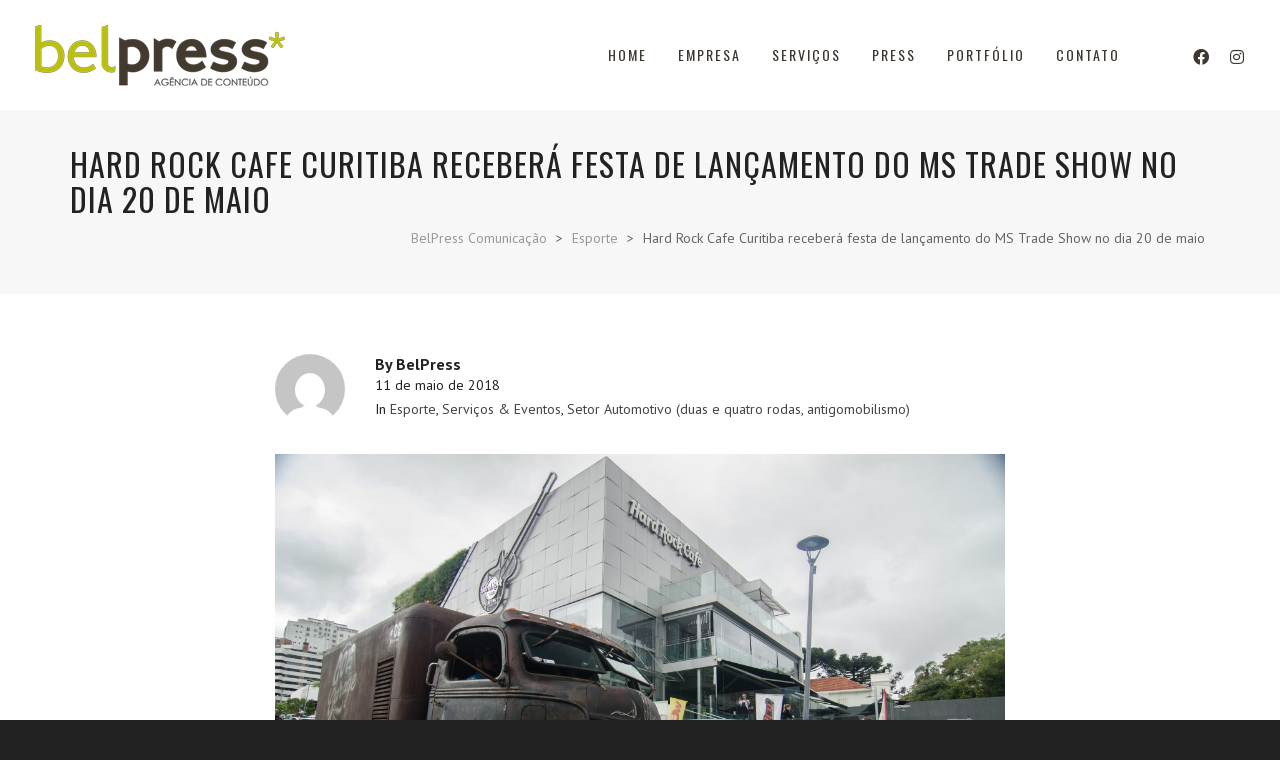

--- FILE ---
content_type: text/html; charset=UTF-8
request_url: http://belpress.com.br/hard-rock-cafe-curitiba-recebera-festa-de-lancamento-do-ms-trade-show-no-dia-20-de-maio/
body_size: 123585
content:
<!DOCTYPE html>

<!--// OPEN HTML //-->
<html lang="pt-BR">

	<!--// OPEN HEAD //-->
	<head>
		
		<!-- Manually set render engine for Internet Explorer, prevent any plugin overrides -->
		<meta http-equiv="X-UA-Compatible" content="IE=EmulateIE10">
		
		
		
            <!--// SITE META //-->
            <meta charset="UTF-8"/>
                        	                <meta name="viewport" content="width=device-width, initial-scale=1.0, maximum-scale=1"/>
            
            <!--// PINGBACK & FAVICON //-->
            <link rel="pingback" href="http://belpress.com.br/xmlrpc.php"/>

        <title>Hard Rock Cafe Curitiba receberá festa de lançamento do MS Trade Show no dia 20 de maio &#8211; BelPress Comunicação</title>
    <script>function spbImageResizer_writeCookie(){the_cookie=document.cookie,the_cookie&&window.devicePixelRatio>=2&&(the_cookie="spb_image_resizer_pixel_ratio="+window.devicePixelRatio+";"+the_cookie,document.cookie=the_cookie)}spbImageResizer_writeCookie();</script>
    <script>function writeCookie(){the_cookie=document.cookie,the_cookie&&window.devicePixelRatio>=2&&(the_cookie="pixel_ratio="+window.devicePixelRatio+";"+the_cookie,document.cookie=the_cookie)}writeCookie();</script>
<meta name='robots' content='max-image-preview:large' />
<link rel='dns-prefetch' href='//fonts.googleapis.com' />
<link rel="alternate" type="application/rss+xml" title="Feed para BelPress Comunicação &raquo;" href="http://belpress.com.br/feed/" />
<link rel="alternate" type="application/rss+xml" title="Feed de comentários para BelPress Comunicação &raquo;" href="http://belpress.com.br/comments/feed/" />
<link rel="alternate" type="application/rss+xml" title="Feed de comentários para BelPress Comunicação &raquo; Hard Rock Cafe Curitiba receberá festa de lançamento do MS Trade Show no dia 20 de maio" href="http://belpress.com.br/hard-rock-cafe-curitiba-recebera-festa-de-lancamento-do-ms-trade-show-no-dia-20-de-maio/feed/" />
<link rel="alternate" title="oEmbed (JSON)" type="application/json+oembed" href="http://belpress.com.br/wp-json/oembed/1.0/embed?url=http%3A%2F%2Fbelpress.com.br%2Fhard-rock-cafe-curitiba-recebera-festa-de-lancamento-do-ms-trade-show-no-dia-20-de-maio%2F" />
<link rel="alternate" title="oEmbed (XML)" type="text/xml+oembed" href="http://belpress.com.br/wp-json/oembed/1.0/embed?url=http%3A%2F%2Fbelpress.com.br%2Fhard-rock-cafe-curitiba-recebera-festa-de-lancamento-do-ms-trade-show-no-dia-20-de-maio%2F&#038;format=xml" />

<!-- Facebook Meta -->
<meta property="og:title" content="Hard Rock Cafe Curitiba receberá festa de lançamento do MS Trade Show no dia 20 de maio - BelPress Comunicação"/>
<meta property="og:type" content="article"/>
<meta property="og:url" content="http://belpress.com.br/hard-rock-cafe-curitiba-recebera-festa-de-lancamento-do-ms-trade-show-no-dia-20-de-maio/"/>
<meta property="og:site_name" content="BelPress Comunicação"/>
<meta property="og:description" content="">
<meta property="og:image" content="http://belpress.com.br/wp-content/uploads/2018/05/Fotos-Alexandre-Miliorança18.jpg"/>

<!-- Twitter Card data -->
<meta name="twitter:card" content="summary_large_image">
<meta name="twitter:title" content="Hard Rock Cafe Curitiba receberá festa de lançamento do MS Trade Show no dia 20 de maio">
<meta name="twitter:description" content="">
<meta property="twitter:image:src" content="http://belpress.com.br/wp-content/uploads/2018/05/Fotos-Alexandre-Miliorança18.jpg"/>


<style id='wp-img-auto-sizes-contain-inline-css' type='text/css'>
img:is([sizes=auto i],[sizes^="auto," i]){contain-intrinsic-size:3000px 1500px}
/*# sourceURL=wp-img-auto-sizes-contain-inline-css */
</style>
<style id='wp-emoji-styles-inline-css' type='text/css'>

	img.wp-smiley, img.emoji {
		display: inline !important;
		border: none !important;
		box-shadow: none !important;
		height: 1em !important;
		width: 1em !important;
		margin: 0 0.07em !important;
		vertical-align: -0.1em !important;
		background: none !important;
		padding: 0 !important;
	}
/*# sourceURL=wp-emoji-styles-inline-css */
</style>
<style id='wp-block-library-inline-css' type='text/css'>
:root{--wp-block-synced-color:#7a00df;--wp-block-synced-color--rgb:122,0,223;--wp-bound-block-color:var(--wp-block-synced-color);--wp-editor-canvas-background:#ddd;--wp-admin-theme-color:#007cba;--wp-admin-theme-color--rgb:0,124,186;--wp-admin-theme-color-darker-10:#006ba1;--wp-admin-theme-color-darker-10--rgb:0,107,160.5;--wp-admin-theme-color-darker-20:#005a87;--wp-admin-theme-color-darker-20--rgb:0,90,135;--wp-admin-border-width-focus:2px}@media (min-resolution:192dpi){:root{--wp-admin-border-width-focus:1.5px}}.wp-element-button{cursor:pointer}:root .has-very-light-gray-background-color{background-color:#eee}:root .has-very-dark-gray-background-color{background-color:#313131}:root .has-very-light-gray-color{color:#eee}:root .has-very-dark-gray-color{color:#313131}:root .has-vivid-green-cyan-to-vivid-cyan-blue-gradient-background{background:linear-gradient(135deg,#00d084,#0693e3)}:root .has-purple-crush-gradient-background{background:linear-gradient(135deg,#34e2e4,#4721fb 50%,#ab1dfe)}:root .has-hazy-dawn-gradient-background{background:linear-gradient(135deg,#faaca8,#dad0ec)}:root .has-subdued-olive-gradient-background{background:linear-gradient(135deg,#fafae1,#67a671)}:root .has-atomic-cream-gradient-background{background:linear-gradient(135deg,#fdd79a,#004a59)}:root .has-nightshade-gradient-background{background:linear-gradient(135deg,#330968,#31cdcf)}:root .has-midnight-gradient-background{background:linear-gradient(135deg,#020381,#2874fc)}:root{--wp--preset--font-size--normal:16px;--wp--preset--font-size--huge:42px}.has-regular-font-size{font-size:1em}.has-larger-font-size{font-size:2.625em}.has-normal-font-size{font-size:var(--wp--preset--font-size--normal)}.has-huge-font-size{font-size:var(--wp--preset--font-size--huge)}.has-text-align-center{text-align:center}.has-text-align-left{text-align:left}.has-text-align-right{text-align:right}.has-fit-text{white-space:nowrap!important}#end-resizable-editor-section{display:none}.aligncenter{clear:both}.items-justified-left{justify-content:flex-start}.items-justified-center{justify-content:center}.items-justified-right{justify-content:flex-end}.items-justified-space-between{justify-content:space-between}.screen-reader-text{border:0;clip-path:inset(50%);height:1px;margin:-1px;overflow:hidden;padding:0;position:absolute;width:1px;word-wrap:normal!important}.screen-reader-text:focus{background-color:#ddd;clip-path:none;color:#444;display:block;font-size:1em;height:auto;left:5px;line-height:normal;padding:15px 23px 14px;text-decoration:none;top:5px;width:auto;z-index:100000}html :where(.has-border-color){border-style:solid}html :where([style*=border-top-color]){border-top-style:solid}html :where([style*=border-right-color]){border-right-style:solid}html :where([style*=border-bottom-color]){border-bottom-style:solid}html :where([style*=border-left-color]){border-left-style:solid}html :where([style*=border-width]){border-style:solid}html :where([style*=border-top-width]){border-top-style:solid}html :where([style*=border-right-width]){border-right-style:solid}html :where([style*=border-bottom-width]){border-bottom-style:solid}html :where([style*=border-left-width]){border-left-style:solid}html :where(img[class*=wp-image-]){height:auto;max-width:100%}:where(figure){margin:0 0 1em}html :where(.is-position-sticky){--wp-admin--admin-bar--position-offset:var(--wp-admin--admin-bar--height,0px)}@media screen and (max-width:600px){html :where(.is-position-sticky){--wp-admin--admin-bar--position-offset:0px}}

/*# sourceURL=wp-block-library-inline-css */
</style><style id='global-styles-inline-css' type='text/css'>
:root{--wp--preset--aspect-ratio--square: 1;--wp--preset--aspect-ratio--4-3: 4/3;--wp--preset--aspect-ratio--3-4: 3/4;--wp--preset--aspect-ratio--3-2: 3/2;--wp--preset--aspect-ratio--2-3: 2/3;--wp--preset--aspect-ratio--16-9: 16/9;--wp--preset--aspect-ratio--9-16: 9/16;--wp--preset--color--black: #000000;--wp--preset--color--cyan-bluish-gray: #abb8c3;--wp--preset--color--white: #ffffff;--wp--preset--color--pale-pink: #f78da7;--wp--preset--color--vivid-red: #cf2e2e;--wp--preset--color--luminous-vivid-orange: #ff6900;--wp--preset--color--luminous-vivid-amber: #fcb900;--wp--preset--color--light-green-cyan: #7bdcb5;--wp--preset--color--vivid-green-cyan: #00d084;--wp--preset--color--pale-cyan-blue: #8ed1fc;--wp--preset--color--vivid-cyan-blue: #0693e3;--wp--preset--color--vivid-purple: #9b51e0;--wp--preset--gradient--vivid-cyan-blue-to-vivid-purple: linear-gradient(135deg,rgb(6,147,227) 0%,rgb(155,81,224) 100%);--wp--preset--gradient--light-green-cyan-to-vivid-green-cyan: linear-gradient(135deg,rgb(122,220,180) 0%,rgb(0,208,130) 100%);--wp--preset--gradient--luminous-vivid-amber-to-luminous-vivid-orange: linear-gradient(135deg,rgb(252,185,0) 0%,rgb(255,105,0) 100%);--wp--preset--gradient--luminous-vivid-orange-to-vivid-red: linear-gradient(135deg,rgb(255,105,0) 0%,rgb(207,46,46) 100%);--wp--preset--gradient--very-light-gray-to-cyan-bluish-gray: linear-gradient(135deg,rgb(238,238,238) 0%,rgb(169,184,195) 100%);--wp--preset--gradient--cool-to-warm-spectrum: linear-gradient(135deg,rgb(74,234,220) 0%,rgb(151,120,209) 20%,rgb(207,42,186) 40%,rgb(238,44,130) 60%,rgb(251,105,98) 80%,rgb(254,248,76) 100%);--wp--preset--gradient--blush-light-purple: linear-gradient(135deg,rgb(255,206,236) 0%,rgb(152,150,240) 100%);--wp--preset--gradient--blush-bordeaux: linear-gradient(135deg,rgb(254,205,165) 0%,rgb(254,45,45) 50%,rgb(107,0,62) 100%);--wp--preset--gradient--luminous-dusk: linear-gradient(135deg,rgb(255,203,112) 0%,rgb(199,81,192) 50%,rgb(65,88,208) 100%);--wp--preset--gradient--pale-ocean: linear-gradient(135deg,rgb(255,245,203) 0%,rgb(182,227,212) 50%,rgb(51,167,181) 100%);--wp--preset--gradient--electric-grass: linear-gradient(135deg,rgb(202,248,128) 0%,rgb(113,206,126) 100%);--wp--preset--gradient--midnight: linear-gradient(135deg,rgb(2,3,129) 0%,rgb(40,116,252) 100%);--wp--preset--font-size--small: 13px;--wp--preset--font-size--medium: 20px;--wp--preset--font-size--large: 36px;--wp--preset--font-size--x-large: 42px;--wp--preset--spacing--20: 0.44rem;--wp--preset--spacing--30: 0.67rem;--wp--preset--spacing--40: 1rem;--wp--preset--spacing--50: 1.5rem;--wp--preset--spacing--60: 2.25rem;--wp--preset--spacing--70: 3.38rem;--wp--preset--spacing--80: 5.06rem;--wp--preset--shadow--natural: 6px 6px 9px rgba(0, 0, 0, 0.2);--wp--preset--shadow--deep: 12px 12px 50px rgba(0, 0, 0, 0.4);--wp--preset--shadow--sharp: 6px 6px 0px rgba(0, 0, 0, 0.2);--wp--preset--shadow--outlined: 6px 6px 0px -3px rgb(255, 255, 255), 6px 6px rgb(0, 0, 0);--wp--preset--shadow--crisp: 6px 6px 0px rgb(0, 0, 0);}:where(.is-layout-flex){gap: 0.5em;}:where(.is-layout-grid){gap: 0.5em;}body .is-layout-flex{display: flex;}.is-layout-flex{flex-wrap: wrap;align-items: center;}.is-layout-flex > :is(*, div){margin: 0;}body .is-layout-grid{display: grid;}.is-layout-grid > :is(*, div){margin: 0;}:where(.wp-block-columns.is-layout-flex){gap: 2em;}:where(.wp-block-columns.is-layout-grid){gap: 2em;}:where(.wp-block-post-template.is-layout-flex){gap: 1.25em;}:where(.wp-block-post-template.is-layout-grid){gap: 1.25em;}.has-black-color{color: var(--wp--preset--color--black) !important;}.has-cyan-bluish-gray-color{color: var(--wp--preset--color--cyan-bluish-gray) !important;}.has-white-color{color: var(--wp--preset--color--white) !important;}.has-pale-pink-color{color: var(--wp--preset--color--pale-pink) !important;}.has-vivid-red-color{color: var(--wp--preset--color--vivid-red) !important;}.has-luminous-vivid-orange-color{color: var(--wp--preset--color--luminous-vivid-orange) !important;}.has-luminous-vivid-amber-color{color: var(--wp--preset--color--luminous-vivid-amber) !important;}.has-light-green-cyan-color{color: var(--wp--preset--color--light-green-cyan) !important;}.has-vivid-green-cyan-color{color: var(--wp--preset--color--vivid-green-cyan) !important;}.has-pale-cyan-blue-color{color: var(--wp--preset--color--pale-cyan-blue) !important;}.has-vivid-cyan-blue-color{color: var(--wp--preset--color--vivid-cyan-blue) !important;}.has-vivid-purple-color{color: var(--wp--preset--color--vivid-purple) !important;}.has-black-background-color{background-color: var(--wp--preset--color--black) !important;}.has-cyan-bluish-gray-background-color{background-color: var(--wp--preset--color--cyan-bluish-gray) !important;}.has-white-background-color{background-color: var(--wp--preset--color--white) !important;}.has-pale-pink-background-color{background-color: var(--wp--preset--color--pale-pink) !important;}.has-vivid-red-background-color{background-color: var(--wp--preset--color--vivid-red) !important;}.has-luminous-vivid-orange-background-color{background-color: var(--wp--preset--color--luminous-vivid-orange) !important;}.has-luminous-vivid-amber-background-color{background-color: var(--wp--preset--color--luminous-vivid-amber) !important;}.has-light-green-cyan-background-color{background-color: var(--wp--preset--color--light-green-cyan) !important;}.has-vivid-green-cyan-background-color{background-color: var(--wp--preset--color--vivid-green-cyan) !important;}.has-pale-cyan-blue-background-color{background-color: var(--wp--preset--color--pale-cyan-blue) !important;}.has-vivid-cyan-blue-background-color{background-color: var(--wp--preset--color--vivid-cyan-blue) !important;}.has-vivid-purple-background-color{background-color: var(--wp--preset--color--vivid-purple) !important;}.has-black-border-color{border-color: var(--wp--preset--color--black) !important;}.has-cyan-bluish-gray-border-color{border-color: var(--wp--preset--color--cyan-bluish-gray) !important;}.has-white-border-color{border-color: var(--wp--preset--color--white) !important;}.has-pale-pink-border-color{border-color: var(--wp--preset--color--pale-pink) !important;}.has-vivid-red-border-color{border-color: var(--wp--preset--color--vivid-red) !important;}.has-luminous-vivid-orange-border-color{border-color: var(--wp--preset--color--luminous-vivid-orange) !important;}.has-luminous-vivid-amber-border-color{border-color: var(--wp--preset--color--luminous-vivid-amber) !important;}.has-light-green-cyan-border-color{border-color: var(--wp--preset--color--light-green-cyan) !important;}.has-vivid-green-cyan-border-color{border-color: var(--wp--preset--color--vivid-green-cyan) !important;}.has-pale-cyan-blue-border-color{border-color: var(--wp--preset--color--pale-cyan-blue) !important;}.has-vivid-cyan-blue-border-color{border-color: var(--wp--preset--color--vivid-cyan-blue) !important;}.has-vivid-purple-border-color{border-color: var(--wp--preset--color--vivid-purple) !important;}.has-vivid-cyan-blue-to-vivid-purple-gradient-background{background: var(--wp--preset--gradient--vivid-cyan-blue-to-vivid-purple) !important;}.has-light-green-cyan-to-vivid-green-cyan-gradient-background{background: var(--wp--preset--gradient--light-green-cyan-to-vivid-green-cyan) !important;}.has-luminous-vivid-amber-to-luminous-vivid-orange-gradient-background{background: var(--wp--preset--gradient--luminous-vivid-amber-to-luminous-vivid-orange) !important;}.has-luminous-vivid-orange-to-vivid-red-gradient-background{background: var(--wp--preset--gradient--luminous-vivid-orange-to-vivid-red) !important;}.has-very-light-gray-to-cyan-bluish-gray-gradient-background{background: var(--wp--preset--gradient--very-light-gray-to-cyan-bluish-gray) !important;}.has-cool-to-warm-spectrum-gradient-background{background: var(--wp--preset--gradient--cool-to-warm-spectrum) !important;}.has-blush-light-purple-gradient-background{background: var(--wp--preset--gradient--blush-light-purple) !important;}.has-blush-bordeaux-gradient-background{background: var(--wp--preset--gradient--blush-bordeaux) !important;}.has-luminous-dusk-gradient-background{background: var(--wp--preset--gradient--luminous-dusk) !important;}.has-pale-ocean-gradient-background{background: var(--wp--preset--gradient--pale-ocean) !important;}.has-electric-grass-gradient-background{background: var(--wp--preset--gradient--electric-grass) !important;}.has-midnight-gradient-background{background: var(--wp--preset--gradient--midnight) !important;}.has-small-font-size{font-size: var(--wp--preset--font-size--small) !important;}.has-medium-font-size{font-size: var(--wp--preset--font-size--medium) !important;}.has-large-font-size{font-size: var(--wp--preset--font-size--large) !important;}.has-x-large-font-size{font-size: var(--wp--preset--font-size--x-large) !important;}
/*# sourceURL=global-styles-inline-css */
</style>

<style id='classic-theme-styles-inline-css' type='text/css'>
/*! This file is auto-generated */
.wp-block-button__link{color:#fff;background-color:#32373c;border-radius:9999px;box-shadow:none;text-decoration:none;padding:calc(.667em + 2px) calc(1.333em + 2px);font-size:1.125em}.wp-block-file__button{background:#32373c;color:#fff;text-decoration:none}
/*# sourceURL=/wp-includes/css/classic-themes.min.css */
</style>
<link rel='stylesheet' id='contact-form-7-css' href='http://belpress.com.br/wp-content/plugins/contact-form-7/includes/css/styles.css?ver=5.9.8' type='text/css' media='all' />
<link rel='stylesheet' id='spb-frontend-css' href='http://belpress.com.br/wp-content/plugins/swift-framework/includes/page-builder/frontend-assets/css/spb-styles.css' type='text/css' media='all' />
<link rel='stylesheet' id='swift-slider-min-css' href='http://belpress.com.br/wp-content/plugins/swift-framework/includes/swift-slider/assets/css/swift-slider.min.css' type='text/css' media='all' />
<link rel='stylesheet' id='bootstrap-css' href='http://belpress.com.br/wp-content/themes/atelier/css/bootstrap.min.css?ver=3.3.5' type='text/css' media='all' />
<link rel='stylesheet' id='font-awesome-v5-css' href='http://belpress.com.br/wp-content/themes/atelier/css/font-awesome.min.css?ver=5.10.1' type='text/css' media='all' />
<link rel='stylesheet' id='font-awesome-v4shims-css' href='http://belpress.com.br/wp-content/themes/atelier/css/v4-shims.min.css' type='text/css' media='all' />
<link rel='stylesheet' id='sf-main-css' href='http://belpress.com.br/wp-content/themes/atelier/css/main.css' type='text/css' media='all' />
<link rel='stylesheet' id='sf-responsive-css' href='http://belpress.com.br/wp-content/themes/atelier/css/responsive.css' type='text/css' media='all' />
<link rel='stylesheet' id='atelier-style-css' href='http://belpress.com.br/wp-content/themes/atelier/style.css' type='text/css' media='all' />
<link rel='stylesheet' id='redux-google-fonts-sf_atelier_options-css' href='http://fonts.googleapis.com/css?family=Lato%3A100%2C300%2C400%2C700%2C900%2C100italic%2C300italic%2C400italic%2C700italic%2C900italic%7CPT+Sans%3A400%2C700%2C400italic%2C700italic%7COswald%3A200%2C300%2C400%2C500%2C600%2C700&#038;ver=1690311216' type='text/css' media='all' />
<script type="text/javascript" src="http://belpress.com.br/wp-includes/js/jquery/jquery.min.js?ver=3.7.1" id="jquery-core-js"></script>
<script type="text/javascript" src="http://belpress.com.br/wp-includes/js/jquery/jquery-migrate.min.js?ver=3.4.1" id="jquery-migrate-js"></script>
<script type="text/javascript" src="http://belpress.com.br/wp-content/plugins/swift-framework/public/js/lib/imagesloaded.pkgd.min.js" id="imagesLoaded-js"></script>
<script type="text/javascript" src="http://belpress.com.br/wp-content/plugins/swift-framework/public/js/lib/jquery.viewports.min.js" id="jquery-viewports-js"></script>
<link rel="https://api.w.org/" href="http://belpress.com.br/wp-json/" /><link rel="alternate" title="JSON" type="application/json" href="http://belpress.com.br/wp-json/wp/v2/posts/353" /><link rel="EditURI" type="application/rsd+xml" title="RSD" href="http://belpress.com.br/xmlrpc.php?rsd" />
<meta name="generator" content="WordPress 6.9" />
<link rel="canonical" href="http://belpress.com.br/hard-rock-cafe-curitiba-recebera-festa-de-lancamento-do-ms-trade-show-no-dia-20-de-maio/" />
<link rel='shortlink' href='http://belpress.com.br/?p=353' />
			<script type="text/javascript">
			var ajaxurl = 'http://belpress.com.br/wp-admin/admin-ajax.php';
			</script>
			<style type="text/css">.recentcomments a{display:inline !important;padding:0 !important;margin:0 !important;}</style><style type="text/css">
::selection, ::-moz-selection {background-color: #b9be10; color: #fff;}.accent-bg, .funded-bar .bar {background-color:#b9be10;}.accent {color:#b9be10;}span.highlighted, span.dropcap4, .loved-item:hover .loved-count, .flickr-widget li, .portfolio-grid li, figcaption .product-added, .woocommerce .widget_layered_nav ul li.chosen small.count, .woocommerce .widget_layered_nav_filters ul li a, .sticky-post-icon, .fw-video-close:hover {background-color: #b9be10!important; color: #ffffff!important;}a:hover, a:focus, #sidebar a:hover, .pagination-wrap a:hover, .carousel-nav a:hover, .portfolio-pagination div:hover > i, #footer a:hover, .beam-me-up a:hover span, .portfolio-item .portfolio-item-permalink, .read-more-link, .blog-item .read-more, .blog-item-details a:hover, .author-link, span.dropcap2, .spb_divider.go_to_top a, .item-link:hover, #header-translation p a, #breadcrumbs a:hover, .ui-widget-content a:hover, .yith-wcwl-add-button a:hover, #product-img-slider li a.zoom:hover, .woocommerce .star-rating span, #jckqv .woocommerce-product-rating .star-rating span:before, .article-body-wrap .share-links a:hover, ul.member-contact li a:hover, .bag-product a.remove:hover, .bag-product-title a:hover, #back-to-top:hover,  ul.member-contact li a:hover, .fw-video-link-image:hover i, .ajax-search-results .all-results:hover, .search-result h5 a:hover .ui-state-default a:hover, .fw-video-link-icon:hover {color: #b9be10;}.carousel-wrap > a:hover,  .woocommerce p.stars a.active:after,  .woocommerce p.stars a:hover:after {color: #b9be10!important;}.read-more i:before, .read-more em:before {color: #b9be10;}textarea:focus, input:focus, input[type="text"]:focus, input[type="email"]:focus, textarea:focus, .bypostauthor .comment-wrap .comment-avatar,.search-form input:focus, .wpcf7 input:focus, .wpcf7 textarea:focus, .ginput_container input:focus, .ginput_container textarea:focus, .mymail-form input:focus, .mymail-form textarea:focus, input[type="tel"]:focus, input[type="number"]:focus {border-color: #b9be10!important;}nav .menu ul li:first-child:after,.navigation a:hover > .nav-text, .returning-customer a:hover {border-bottom-color: #b9be10;}nav .menu ul ul li:first-child:after {border-right-color: #b9be10;}.spb_impact_text .spb_call_text {border-left-color: #b9be10;}.spb_impact_text .spb_button span {color: #fff;}a[rel="tooltip"], ul.member-contact li a, a.text-link, .tags-wrap .tags a, .logged-in-as a, .comment-meta-actions .edit-link, .comment-meta-actions .comment-reply, .read-more {border-color: #444444;}.super-search-go {border-color: #b9be10!important;}.super-search-go:hover {background: #b9be10!important;border-color: #b9be10!important;}.owl-pagination .owl-page span {background-color: #e4e4e4;}.owl-pagination .owl-page::after {background-color: #b9be10;}.owl-pagination .owl-page:hover span, .owl-pagination .owl-page.active a {background-color: #3c3730;}body.header-below-slider .home-slider-wrap #slider-continue:hover {border-color: #b9be10;}body.header-below-slider .home-slider-wrap #slider-continue:hover i {color: #b9be10;}#one-page-nav li a:hover > i {background: #b9be10;}#one-page-nav li.selected a:hover > i {border-color: #b9be10;}#one-page-nav li .hover-caption {background: #b9be10; color: #ffffff;}#one-page-nav li .hover-caption:after {border-left-color: #b9be10;}.love-it:hover > svg .stroke {stroke: #b9be10!important;}.love-it:hover > svg .fill {fill: #b9be10!important;}.side-details .love-it > svg .stroke {stroke: #e4e4e4;}.side-details .love-it > svg .fill {fill: #e4e4e4;}.side-details .comments-wrapper > svg .stroke {stroke: #e4e4e4;}.side-details .comments-wrapper > svg .fill {fill: #e4e4e4;}.comments-wrapper a:hover > svg .stroke {stroke: #b9be10!important;}.comments-wrapper a:hover span, .love-it:hover span.love-count {color: #b9be10!important;}.circle-bar .spinner > div {border-top-color: #b9be10;border-right-color: #b9be10;}#sf-home-preloader, #site-loading {background-color: #FFFFFF;}.loading-bar-transition .pace .pace-progress {background-color: #b9be10;}.spinner .circle-bar {border-left-color:#e4e4e4;border-bottom-color:#e4e4e4;border-right-color:#b9be10;border-top-color:#b9be10;}.orbit-bars .spinner > div:before {border-top-color:#b9be10;border-bottom-color:#b9be10;}.orbit-bars .spinner > div:after {background-color: #e4e4e4;}body, .layout-fullwidth #container {background-color: #222222;}#main-container, .tm-toggle-button-wrap a {background-color: #FFFFFF;}.tabbed-heading-wrap .heading-text {background-color: #FFFFFF;}.single-product.page-heading-fancy .product-main {background-color: #FFFFFF;}.spb-row-container[data-top-style="slant-ltr"]:before, .spb-row-container[data-top-style="slant-rtl"]:before, .spb-row-container[data-bottom-style="slant-ltr"]:after, .spb-row-container[data-bottom-style="slant-rtr"]:after {background-color: #FFFFFF;}a, .ui-widget-content a, #respond .form-submit input[type=submit] {color: #444444;}a:hover, a:focus {color: #999999;}ul.bar-styling li:not(.selected) > a:hover, ul.bar-styling li > .comments-likes:hover {color: #ffffff;background: #b9be10;border-color: #b9be10;}ul.bar-styling li > .comments-likes:hover * {color: #ffffff!important;}ul.bar-styling li > a, ul.bar-styling li > div, ul.page-numbers li > a, ul.page-numbers li > span, .curved-bar-styling, ul.bar-styling li > form input, .spb_directory_filter_below {border-color: #e4e4e4;}ul.bar-styling li > a, ul.bar-styling li > span, ul.bar-styling li > div, ul.bar-styling li > form input {background-color: #FFFFFF;}.pagination-wrap {border-color: #e4e4e4;}.pagination-wrap ul li a {border-color: transparent;}ul.page-numbers li > a:hover, ul.page-numbers li > span.current, .pagination-wrap ul li > a:hover, .pagination-wrap ul li span.current {border-color: #e4e4e4!important;color: #222222!important;}input[type="text"], input[type="email"], input[type="password"], textarea, select, .wpcf7 input[type="text"], .wpcf7 input[type="email"], .wpcf7 textarea, .wpcf7 select, .ginput_container input[type="text"], .ginput_container input[type="email"], .ginput_container textarea, .ginput_container select, .mymail-form input[type="text"], .mymail-form input[type="email"], .mymail-form textarea, .mymail-form select, input[type="date"], input[type="tel"], input.input-text, input[type="number"], .select2-container .select2-choice {border-color: #e4e4e4;background-color: #f7f7f7;color:#222222;}.select2-container .select2-choice>.select2-chosen {color:#222222!important;}::-webkit-input-placeholder {color:#222222!important;}:-moz-placeholder {color:#222222!important;}::-moz-placeholder {color:#222222!important;}:-ms-input-placeholder {color:#222222!important;}input[type=submit], button[type=submit], input[type="file"], select, .wpcf7 input.wpcf7-submit[type=submit] {border-color: #e4e4e4;color: #222222;}input[type=submit]:hover, button[type=submit]:hover, .wpcf7 input.wpcf7-submit[type=submit]:hover, .gform_wrapper input[type=submit]:hover, .mymail-form input[type=submit]:hover {background: #3c3730;border-color: #3c3730; color: #ffffff;}.modal-header {background: #f7f7f7;}.modal-content {background: #FFFFFF;}.modal-header h3, .modal-header .close {color: #222222;}.modal-header .close:hover {color: #b9be10;}.recent-post .post-details, .portfolio-item h5.portfolio-subtitle, .search-item-content time, .search-item-content span, .portfolio-details-wrap .date {color: #222222;}ul.bar-styling li.facebook > a:hover {color: #fff!important;background: #3b5998;border-color: #3b5998;}ul.bar-styling li.twitter > a:hover {color: #fff!important;background: #4099FF;border-color: #4099FF;}ul.bar-styling li.google-plus > a:hover {color: #fff!important;background: #d34836;border-color: #d34836;}ul.bar-styling li.pinterest > a:hover {color: #fff!important;background: #cb2027;border-color: #cb2027;}#top-bar {background: #ffffff; border-bottom-color: #e3e3e3;}#top-bar .tb-text {color: #222222;}#top-bar .tb-text > a, #top-bar nav .menu > li > a {color: #666666;}#top-bar .menu li {border-left-color: #e3e3e3; border-right-color: #e3e3e3;}#top-bar .menu > li > a, #top-bar .menu > li.parent:after {color: #666666;}#top-bar .menu > li:hover > a, #top-bar a:hover {color: #fe504f!important;}.header-wrap #header, .header-standard-overlay #header, .vertical-header .header-wrap #header-section, #header-section .is-sticky #header.sticky-header {background-color:#ffffff;}.fs-search-open .header-wrap #header, .fs-search-open .header-standard-overlay #header, .fs-search-open .vertical-header .header-wrap #header-section, .fs-search-open #header-section .is-sticky #header.sticky-header {background-color: #fe504f;}.fs-supersearch-open .header-wrap #header, .fs-supersearch-open .header-standard-overlay #header, .fs-supersearch-open .vertical-header .header-wrap #header-section, .fs-supersearch-open #header-section .is-sticky #header.sticky-header {background-color: #fe504f;}.overlay-menu-open .header-wrap #header, .overlay-menu-open .header-standard-overlay #header, .overlay-menu-open .vertical-header .header-wrap #header-section, .overlay-menu-open #header-section .is-sticky #header.sticky-header {background-color: #fe504f;}#sf-header-banner {background-color:#fff; border-bottom: 2px solid#e3e3e3;}#sf-header-banner {color:#222;}#sf-header-banner a {color:#333;}#sf-header-banner a:hover {color:#1dc6df;}.header-left, .header-right, .vertical-menu-bottom .copyright {color: #3c3730;}.header-left a, .header-right a, .vertical-menu-bottom .copyright a, #header .header-left ul.menu > li > a.header-search-link-alt, #header .header-right ul.menu > li > a.header-search-link, #header .header-right ul.menu > li > a.header-search-link-alt {color: #3c3730;}.header-left a:hover, .header-right a:hover, .vertical-menu-bottom .copyright a:hover {color: #b9be10;}#header .header-left ul.menu > li:hover > a.header-search-link-alt, #header .header-right ul.menu > li:hover > a.header-search-link-alt {color: #b9be10!important;}#header-search a:hover, .super-search-close:hover {color: #b9be10;}.sf-super-search {background-color: #3c3730;}.sf-super-search .search-options .ss-dropdown ul {background-color: #b9be10;}.sf-super-search .search-options .ss-dropdown ul li a {color: #ffffff;}.sf-super-search .search-options .ss-dropdown ul li a:hover {color: #3c3730;}.sf-super-search .search-options .ss-dropdown > span, .sf-super-search .search-options input {color: #b9be10; border-bottom-color: #b9be10;}.sf-super-search .search-options .ss-dropdown ul li .fa-check {color: #3c3730;}.sf-super-search-go:hover, .sf-super-search-close:hover { background-color: #b9be10; border-color: #b9be10; color: #ffffff;}.header-languages .current-language {color: #3c3730;}#header-section #main-nav {border-top-color: #f0f0f0;}.ajax-search-wrap {background-color:#fff}.ajax-search-wrap, .ajax-search-results, .search-result-pt .search-result, .vertical-header .ajax-search-results {border-color: #f0f0f0;}.page-content {border-bottom-color: #e4e4e4;}.ajax-search-wrap input[type="text"], .search-result-pt h6, .no-search-results h6, .search-result h5 a, .no-search-results p {color: #3c3730;}.header-wrap, #header-section .is-sticky .sticky-header, #header-section.header-5 #header, #header .header-right .aux-item, #header .header-left .aux-item {border-color: transparent!important;}.header-left .aux-item, .header-right .aux-item {padding-left: 10px;padding-right: 10px;}.aux-item .std-menu.cart-wishlist {margin-left: 0; margin-right: 0;}#header .aux-item .std-menu li.shopping-bag-item > a {padding-left: 0;}.header-left .aux-item, .header-right .aux-item {border-color: !important;}#contact-slideout {background: #FFFFFF;}#mobile-top-text, #mobile-header {background-color: #ffffff;border-bottom-color:;}#mobile-top-text, #mobile-logo h1 {color: #3c3730;}#mobile-top-text a, #mobile-header a {color: #3c3730;}#mobile-header a {color: #3c3730;}#mobile-header a.mobile-menu-link span.menu-bars, #mobile-header a.mobile-menu-link span.menu-bars:before, #mobile-header a.mobile-menu-link span.menu-bars:after {background-color: #3c3730;}#mobile-header a.mobile-menu-link:hover span.menu-bars, #mobile-header a.mobile-menu-link:hover span.menu-bars:before, #mobile-header a.mobile-menu-link:hover span.menu-bars:after {background-color: #b9be10;}#mobile-menu-wrap, #mobile-cart-wrap {background-color: #222;color: #e4e4e4;}.mobile-search-form input[type="text"] {color: #e4e4e4;border-bottom-color: #444;}.mobile-search-form ::-webkit-input-placeholder {color: #e4e4e4!important;}.mobile-search-form :-moz-placeholder {color: #e4e4e4!important;}.mobile-search-form ::-moz-placeholder {color: #e4e4e4!important;}.mobile-search-form :-ms-input-placeholder {color: #e4e4e4!important;}#mobile-menu-wrap a, #mobile-cart-wrap a:not(.sf-button), #mobile-menu-wrap .shopping-bag-item a > span.num-items {color: #fff;}#mobile-menu-wrap .bag-buttons a.sf-button.bag-button {color: #fff!important;}.shop-icon-fill #mobile-menu-wrap .shopping-bag-item a > span.num-items {color: #222!important;}#mobile-menu-wrap a:hover, #mobile-cart-wrap a:not(.sf-button):hover,  #mobile-menu ul li:hover > a {color: #fe504f!important;}#mobile-menu-wrap .bag-buttons a.wishlist-button {color: #fff!important;}#mobile-menu ul li.parent > a:after {color: #e4e4e4;}#mobile-cart-wrap .shopping-bag-item > a.cart-contents, #mobile-cart-wrap .bag-product, #mobile-cart-wrap .bag-empty {border-bottom-color: #444;}#mobile-menu ul li, .mobile-cart-menu li, .mobile-cart-menu .bag-header, .mobile-cart-menu .bag-product, .mobile-cart-menu .bag-empty {border-color: #444;}a.mobile-menu-link span, a.mobile-menu-link span:before, a.mobile-menu-link span:after {background: #fff;}a.mobile-menu-link:hover span, a.mobile-menu-link:hover span:before, a.mobile-menu-link:hover span:after {background: #fe504f;}#mobile-cart-wrap .bag-buttons > a.bag-button {color: #fff!important;border-color: #fff;}#mobile-cart-wrap .bag-product a.remove {color: #fff!important;}#mobile-cart-wrap .bag-product a.remove:hover {color: #fe504f!important;}#logo.has-img, .header-left, .header-right {height:50px;}#mobile-logo {max-height:50px;}#mobile-logo.has-img img {max-height:50px;}.full-center #logo.has-img a > img {max-height: 110px;width: auto;}.header-left, .header-right {line-height:50px;}.minimal-checkout-return a {height:50px;line-height:50px;padding: 0;}.browser-ie #logo {width:250px;}#logo.has-img a > img {padding: 30px 0;}.header-2 #logo.has-img img {max-height:50px;}#logo.has-img img {max-height:50px;}.full-header-stick #header, .full-header-stick #logo, .full-header-stick .header-left, .full-header-stick .header-right {height:110px;line-height:110px;}.full-center #main-navigation ul.menu > li > a, .full-center .header-right ul.menu > li > a, .full-center nav.float-alt-menu ul.menu > li > a, .full-center .header-right div.text, .full-center #header .aux-item ul.social-icons li {height:110px;line-height:110px;}.full-center #header, .full-center .float-menu, .header-split .float-menu {height:110px;}.full-center nav li.menu-item.sf-mega-menu > ul.sub-menu, .full-center .ajax-search-wrap {top:110px!important;}.browser-ff #logo a {height:110px;}.full-center #logo {max-height:110px;}.header-6 .header-left, .header-6 .header-right, .header-6 #logo.has-img {height:110px;line-height:110px;}.header-6 #logo.has-img a > img {padding: 0;}#logo.has-img a {height:110px;}#logo.has-img a > img {padding: 0 10px;}.full-center.resized-header #main-navigation ul.menu > li > a, .full-center.resized-header .header-right ul.menu > li > a, .full-center.resized-header nav.float-alt-menu ul.menu > li > a, .full-center.resized-header .header-right div.text, .full-header-stick.resized-header #header, .full-header-stick.resized-header #logo, .full-header-stick.resized-header .header-left, .full-header-stick.resized-header .header-right, .full-center.resized-header  #header .aux-item ul.social-icons li {height:80px;line-height:80px;}.full-center.resized-header #logo, .full-center.resized-header #logo.no-img a {height:80px;}.full-center.resized-header #header, .full-center.resized-header .float-menu, .header-split.resized-header .float-menu {height:80px;}.full-center.resized-header nav ul.menu > li.menu-item > ul.sub-menu, .full-center.resized-header nav li.menu-item.sf-mega-menu > ul.sub-menu, .full-center.resized-header nav li.menu-item.sf-mega-menu-alt > ul.sub-menu, .full-center.resized-header .ajax-search-wrap {top:80px!important;}.browser-ff .resized-header #logo a {height:80px;}.resized-header #logo.has-img a {height:80px;}.full-center.resized-header nav.float-alt-menu ul.menu > li > ul.sub-menu {top:80px!important;}#main-nav, .header-wrap[class*="page-header-naked"] #header-section .is-sticky #main-nav, .header-wrap #header-section .is-sticky #header.sticky-header, .header-wrap #header-section.header-5 #header, .header-wrap[class*="page-header-naked"] #header .is-sticky .sticky-header, .header-wrap[class*="page-header-naked"] #header-section.header-5 #header .is-sticky .sticky-header {background-color: #fff;}#main-nav {border-color: #f0f0f0;border-top-style: solid;}.show-menu {background-color: #3c3730;color: #ffffff;}nav .menu > li:before {background: #07c1b6;}nav .menu .sub-menu .parent > a:after {border-left-color: #07c1b6;}nav .menu ul.sub-menu, li.menu-item.sf-mega-menu > ul.sub-menu > div {background-color: #FFFFFF;}nav .menu ul.sub-menu li {border-top-color: #f0f0f0;border-top-style: solid;}li.menu-item.sf-mega-menu > ul.sub-menu > li {border-top-color: #f0f0f0;border-top-style: solid;}li.menu-item.sf-mega-menu > ul.sub-menu > li {border-left-color: #f0f0f0;border-left-style: solid;}nav .menu > li.menu-item > a, nav.std-menu .menu > li > a {color: #3c3730;}#main-nav ul.menu > li, #main-nav ul.menu > li:first-child, #main-nav ul.menu > li:first-child, .full-center nav#main-navigation ul.menu > li, .full-center nav#main-navigation ul.menu > li:first-child, .full-center #header nav.float-alt-menu ul.menu > li {border-color: #f0f0f0;}nav ul.menu > li.menu-item.sf-menu-item-btn > a {border-color: #3c3730;background-color: #3c3730;color: #b9be10;}nav ul.menu > li.menu-item.sf-menu-item-btn:hover > a {border-color: #b9be10; background-color: #b9be10; color: #ffffff!important;}#main-nav ul.menu > li, .full-center nav#main-navigation ul.menu > li, .full-center nav.float-alt-menu ul.menu > li, .full-center #header nav.float-alt-menu ul.menu > li {border-width: 0!important;}.full-center nav#main-navigation ul.menu > li:first-child {border-width: 0;margin-left: -15px;}#main-nav .menu-right {right: -5px;}nav .menu > li.menu-item:hover > a, nav.std-menu .menu > li:hover > a {color: #b9be10!important;}nav .menu > li.current-menu-ancestor > a, nav .menu > li.current-menu-item > a, nav .menu > li.current-scroll-item > a, #mobile-menu .menu ul li.current-menu-item > a {color: #b9be10;}.shopping-bag-item a > span.num-items {border-color: #3c3730;}.shop-icon-fill .shopping-bag-item > a > i {color: inherit;}.shop-icon-fill .shopping-bag-item a > span.num-items, .shop-icon-fill .shopping-bag-item:hover a > span.num-items {color: #ffffff!important;}.shop-icon-fill .shopping-bag-item:hover > a > i {color: inherit;}.header-left ul.sub-menu > li > a:hover, .header-right ul.sub-menu > li > a:hover {color: #b9be10;}.shopping-bag-item a > span.num-items:after {border-color: #b9be10;}.shopping-bag-item:hover a > span.num-items {border-color: #b9be10!important; color: #b9be10!important;}.shopping-bag-item:hover a > span.num-items:after {border-color: #b9be10!important;}.page-header-naked-light .sticky-wrapper:not(.is-sticky) .shopping-bag-item:hover a > span.num-items, .page-header-naked-dark .sticky-wrapper:not(.is-sticky) .shopping-bag-item:hover a > span.num-items {color: #ffffff}.page-header-naked-light .sticky-wrapper:not(.is-sticky) .shopping-bag-item:hover a > span.num-items:after, .page-header-naked-dark .sticky-wrapper:not(.is-sticky) .shopping-bag-item:hover a > span.num-items:after {border-color: #b9be10;}nav .menu ul.sub-menu li.menu-item > a, nav .menu ul.sub-menu li > span, nav.std-menu ul.sub-menu {color: #3c3730;}.bag-buttons a.bag-button, .bag-buttons a.wishlist-button {color: #3c3730!important;}.bag-product a.remove, .woocommerce .bag-product a.remove {color: #3c3730!important;}.bag-product a.remove:hover, .woocommerce .bag-product a.remove:hover {color: #b9be10!important;}nav .menu ul.sub-menu li.menu-item:hover > a, .bag-product a.remove:hover {color: #3c3730!important;}nav .menu li.parent > a:after, nav .menu li.parent > a:after:hover, .ajax-search-wrap:after {color: #3c3730;}nav .menu ul.sub-menu li.current-menu-ancestor > a, nav .menu ul.sub-menu li.current-menu-item > a {color: #3c3730!important;}#main-nav .header-right ul.menu > li, .wishlist-item {border-left-color: #f0f0f0;}.bag-header, .bag-product, .bag-empty, .wishlist-empty {border-color: #f0f0f0;}.bag-buttons a.checkout-button, .bag-buttons a.create-account-button, .woocommerce input.button.alt, .woocommerce .alt-button, .woocommerce button.button.alt {background: #b9be10; color: #ffffff;}.woocommerce .button.update-cart-button:hover {background: #b9be10; color: #ffffff;}.woocommerce input.button.alt:hover, .woocommerce .alt-button:hover, .woocommerce button.button.alt:hover {background: #b9be10; color: #ffffff;}.shopping-bag:before, nav .menu ul.sub-menu li:first-child:before {border-bottom-color: #07c1b6;}.page-header-naked-light .sticky-wrapper:not(.is-sticky) a.menu-bars-link:hover span, .page-header-naked-light .sticky-wrapper:not(.is-sticky) a.menu-bars-link:hover span:before, .page-header-naked-light .sticky-wrapper:not(.is-sticky) a.menu-bars-link:hover span:after, .page-header-naked-dark .sticky-wrapper:not(.is-sticky) a.menu-bars-link:hover span, .page-header-naked-dark .sticky-wrapper:not(.is-sticky) a.menu-bars-link:hover span:before, .page-header-naked-dark .sticky-wrapper:not(.is-sticky) a.menu-bars-link:hover span:after {background: #b9be10;}a.menu-bars-link span, a.menu-bars-link span:before, a.menu-bars-link span:after {background: #3c3730;}a.menu-bars-link:hover span, a.menu-bars-link:hover span:before, a.menu-bars-link:hover span:after {background: #b9be10;}.overlay-menu-open .header-wrap {background-color: #ffffff;}.overlay-menu-open .header-wrap #header {background-color: transparent!important;}.overlay-menu-open #logo h1, .overlay-menu-open .header-left, .overlay-menu-open .header-right, .overlay-menu-open .header-left a, .overlay-menu-open .header-right a {color: #ffffff!important;}#overlay-menu nav li.menu-item > a, .overlay-menu-open a.menu-bars-link, #overlay-menu .fs-overlay-close {color: #ffffff;}.overlay-menu-open a.menu-bars-link span:before, .overlay-menu-open a.menu-bars-link span:after {background: #ffffff!important;}.fs-supersearch-open .fs-supersearch-link, .fs-search-open .fs-header-search-link {color: #ffffff!important;}#overlay-menu {background-color: #fe504f;}#overlay-menu, #fullscreen-search, #fullscreen-supersearch {background-color: rgba(254,80,79, 0.95);}#overlay-menu nav li:hover > a {color: #fe504f!important;}#fullscreen-supersearch .sf-super-search {color: #666666!important;}#fullscreen-supersearch .sf-super-search .search-options .ss-dropdown > span, #fullscreen-supersearch .sf-super-search .search-options input {color: #ffffff!important;}#fullscreen-supersearch .sf-super-search .search-options .ss-dropdown > span:hover, #fullscreen-supersearch .sf-super-search .search-options input:hover {color: #fe504f!important;}#fullscreen-supersearch .sf-super-search .search-go a.sf-button {background-color: #b9be10!important;}#fullscreen-supersearch .sf-super-search .search-go a.sf-button:hover {background-color: #3c3730!important;border-color: #3c3730!important;color: #ffffff!important;}#fullscreen-search .fs-overlay-close, #fullscreen-search .search-wrap .title, .fs-search-bar, .fs-search-bar input#fs-search-input, #fullscreen-search .search-result-pt h3 {color: #666666;}#fullscreen-search ::-webkit-input-placeholder {color: #666666!important;}#fullscreen-search :-moz-placeholder {color: #666666!important;}#fullscreen-search ::-moz-placeholder {color: #666666!important;}#fullscreen-search :-ms-input-placeholder {color: #666666!important;}#fullscreen-search .container1 > div, #fullscreen-search .container2 > div, #fullscreen-search .container3 > div {background-color: #666666;}nav#main-navigation ul.menu > li.sf-menu-item-new-badge > a:before {background-color: #ffffff;box-shadow: inset 2px 2px #fa726e;}nav#main-navigation ul.menu > li.sf-menu-item-new-badge > a:after {background-color: #ffffff;color: #fa726e; border-color: #fa726e;}.sf-side-slideout {background-color: #222;}.sf-side-slideout .vertical-menu nav .menu li > a, .sf-side-slideout .vertical-menu nav .menu li.parent > a:after, .sf-side-slideout .vertical-menu nav .menu > li ul.sub-menu > li > a {color: #fff;}.sf-side-slideout .vertical-menu nav .menu li.menu-item {border-color: #ccc;}.sf-side-slideout .vertical-menu nav .menu li:hover > a, .sf-side-slideout .vertical-menu nav .menu li.parent:hover > a:after, .sf-side-slideout .vertical-menu nav .menu > li ul.sub-menu > li:hover > a {color: #07c1b6!important;}.contact-menu-link.slide-open {color: #b9be10;}#base-promo, .sf-promo-bar {background-color: #e4e4e4;}#base-promo > p, #base-promo.footer-promo-text > a, #base-promo.footer-promo-arrow > a, .sf-promo-bar > p, .sf-promo-bar.promo-text > a, .sf-promo-bar.promo-arrow > a {color: #222;}#base-promo.footer-promo-arrow:hover, #base-promo.footer-promo-text:hover, .sf-promo-bar.promo-arrow:hover, .sf-promo-bar.promo-text:hover {background-color: #b9be10!important;color: #ffffff!important;}#base-promo.footer-promo-arrow:hover > *, #base-promo.footer-promo-text:hover > *, .sf-promo-bar.promo-arrow:hover > *, .sf-promo-bar.promo-text:hover > * {color: #ffffff!important;}#breadcrumbs {background-color:#e4e4e4;color:#666666;}#breadcrumbs a, #breadcrumb i {color:#999999;}.page-heading {background-color: #f7f7f7;}.page-heading h1, .page-heading h3 {color: #222222;}.page-heading .heading-text, .fancy-heading .heading-text {text-align: left;}.content-divider-wrap .content-divider {border-color: #e4e4e4;}.page-heading.fancy-heading .media-overlay {background-color:transparent;opacity:0.0;}body {color: #222222;}h1, h1 a, h3.countdown-subject {color: #222222;}h2, h2 a {color: #222222;}h3, h3 a {color: #222222;}h4, h4 a, .carousel-wrap > a {color: #222222;}h5, h5 a {color: #222222;}h6, h6 a {color: #222222;}.title-wrap .spb-heading span, #reply-title span {border-bottom-color: #222222;}.title-wrap h3.spb-heading span, h3#reply-title span {border-bottom-color: #222222;}figure.animated-overlay figcaption {background-color: #fe504f;}figure.animated-overlay figcaption {background-color: rgba(254,80,79, 0.90);}figure.animated-overlay figcaption * {color: #ffffff;}figcaption .thumb-info .name-divide {background-color: #ffffff;}figcaption .thumb-info h6 span.price {border-top-color: #ffffff;}.article-divider {background: #e4e4e4;}.post-pagination-wrap {background-color:#444;}.post-pagination-wrap .next-article > *, .post-pagination-wrap .next-article a, .post-pagination-wrap .prev-article > *, .post-pagination-wrap .prev-article a {color:#fff;}.post-pagination-wrap .next-article a:hover, .post-pagination-wrap .prev-article a:hover {color: #b9be10;}.article-extras {background-color:#f7f7f7;}.review-bar {background-color:#f7f7f7;}.review-bar .bar, .review-overview-wrap .overview-circle {background-color:#2e2e36;color:#fff;}.posts-type-bright .recent-post .post-item-details {border-top-color:#e4e4e4;}.detail-feature .media-overlay {background-color: transparent ;opacity: 0;}table {border-bottom-color: #e4e4e4;}table td {border-top-color: #e4e4e4;}.read-more-button, #comments-list li .comment-wrap {border-color: #e4e4e4;}.read-more-button:hover {color: #b9be10;border-color: #b9be10;}.testimonials.carousel-items li .testimonial-text, .recent-post figure {background-color: #f7f7f7;}.spb_accordion .spb_accordion_section {border-color: #e4e4e4;}.spb_accordion .spb_accordion_section > h4.ui-state-active a, .toggle-wrap .spb_toggle.spb_toggle_title_active {color: #222222!important;}.widget ul li, .widget.widget_lip_most_loved_widget li, .widget_download_details ul > li {border-color: #e4e4e4;}.widget.widget_lip_most_loved_widget li {background: #FFFFFF; border-color: #e4e4e4;}.widget_lip_most_loved_widget .loved-item > span {color: #222222;}ul.wp-tag-cloud li > a, ul.wp-tag-cloud li:before {border-color: #e4e4e4;}.widget .tagcloud a:hover, ul.wp-tag-cloud li:hover > a, ul.wp-tag-cloud li:hover:before {background-color: #b9be10; border-color: #b9be10; color: #ffffff;}ul.wp-tag-cloud li:hover:after {border-color: #b9be10; background-color: #ffffff;}.loved-item .loved-count > i {color: #222222;background: #e4e4e4;}.subscribers-list li > a.social-circle {color: #ffffff;background: #3c3730;}.subscribers-list li:hover > a.social-circle {color: #fbfbfb;background: #b9be10;}.widget_download_details ul > li a, .sidebar .widget_categories ul > li a, .sidebar .widget_archive ul > li a, .sidebar .widget_nav_menu ul > li a, .sidebar .widget_meta ul > li a, .sidebar .widget_recent_entries ul > li, .widget_product_categories ul > li a, .widget_layered_nav ul > li a, .widget_display_replies ul > li a, .widget_display_forums ul > li a, .widget_display_topics ul > li a {color: #444444;}.widget_download_details ul > li a:hover, .sidebar .widget_categories ul > li a:hover, .sidebar .widget_archive ul > li a:hover, .sidebar .widget_nav_menu ul > li a:hover, .widget_nav_menu ul > li.current-menu-item a, .sidebar .widget_meta ul > li a:hover, .sidebar .widget_recent_entries ul > li a:hover, .widget_product_categories ul > li a:hover, .widget_layered_nav ul > li a:hover, .widget_edd_categories_tags_widget ul li a:hover, .widget_display_replies ul li, .widget_display_forums ul > li a:hover, .widget_display_topics ul > li a:hover {color: #999999;}#calendar_wrap caption {border-bottom-color: #3c3730;}.sidebar .widget_calendar tbody tr > td a {color: #ffffff;background-color: #3c3730;}.sidebar .widget_calendar tbody tr > td a:hover {background-color: #b9be10;}.sidebar .widget_calendar tfoot a {color: #3c3730;}.sidebar .widget_calendar tfoot a:hover {color: #b9be10;}.widget_calendar #calendar_wrap, .widget_calendar th, .widget_calendar tbody tr > td, .widget_calendar tbody tr > td.pad {border-color: #e4e4e4;}.sidebar .widget hr {border-color: #e4e4e4;}.widget ul.flickr_images li a:after, .portfolio-grid li a:after {color: #ffffff;}.loved-item:hover .loved-count > svg .stroke {stroke: #ffffff;}.loved-item:hover .loved-count > svg .fill {fill: #ffffff;}.fw-row .spb_portfolio_widget .title-wrap {border-bottom-color: #e4e4e4;}.portfolio-item {border-bottom-color: #e4e4e4;}.masonry-items .portfolio-item-details {background: #f7f7f7;}.masonry-items .blog-item .blog-details-wrap:before {background-color: #f7f7f7;}.masonry-items .portfolio-item figure {border-color: #e4e4e4;}.portfolio-details-wrap span span {color: #666;}.share-links > a:hover {color: #b9be10;}.portfolio-item.masonry-item .portfolio-item-details {background: #FFFFFF;}#infscr-loading .spinner > div {background: #e4e4e4;}.blog-aux-options li.selected a {background: #b9be10;border-color: #b9be10;color: #ffffff;}.blog-filter-wrap .aux-list li:hover {border-bottom-color: transparent;}.blog-filter-wrap .aux-list li:hover a {color: #ffffff;background: #b9be10;}.mini-blog-item-wrap, .mini-items .mini-alt-wrap, .mini-items .mini-alt-wrap .quote-excerpt, .mini-items .mini-alt-wrap .link-excerpt, .masonry-items .blog-item .quote-excerpt, .masonry-items .blog-item .link-excerpt, .timeline-items .standard-post-content .quote-excerpt, .timeline-items .standard-post-content .link-excerpt, .post-info, .author-info-wrap, .body-text .link-pages, .page-content .link-pages, .posts-type-list .recent-post, .standard-items .blog-item .standard-post-content {border-color: #e4e4e4;}.standard-post-date, .timeline {background: #e4e4e4;}.timeline-items .standard-post-content {background: #FFFFFF;}.timeline-items .format-quote .standard-post-content:before, .timeline-items .standard-post-content.no-thumb:before {border-left-color: #f7f7f7;}.search-item-img .img-holder {background: #f7f7f7;border-color:#e4e4e4;}.masonry-items .blog-item .masonry-item-wrap {background: #f7f7f7;}.mini-items .blog-item-details, .share-links, .single-portfolio .share-links, .single .pagination-wrap, ul.post-filter-tabs li a {border-color: #e4e4e4;}.mini-item-details {color: #222222;}.related-item figure {background-color: #3c3730; color: #ffffff}.required {color: #ee3c59;}.post-item-details .comments-likes a i, .post-item-details .comments-likes a span {color: #222222;}.posts-type-list .recent-post:hover h4 {color: #999999}.blog-grid-items .blog-item .grid-left:after {border-left-color: #e3e3e3;}.blog-grid-items .blog-item .grid-right:after {border-right-color: #e3e3e3;}.blog-item .tweet-icon, .blog-item .post-icon, .blog-item .inst-icon {color: #ffffff!important;}.posts-type-bold .recent-post .details-wrap, .masonry-items .blog-item .details-wrap, .blog-grid-items .blog-item > div, .product-shadows .preview-slider-item-wrapper {background: #e3e3e3;color: #222;}.masonry-items .blog-item .details-wrap:before {background: #e3e3e3;}.masonry-items .blog-item .comments-svg .stroke, .masonry-items .blog-item .loveit-svg .stroke {stroke: #222;}.masonry-items .blog-item .loveit-svg .fill {fill: #222;}.masonry-items .blog-item:hover .comments-svg .stroke, .masonry-items .blog-item:hover .loveit-svg .stroke {stroke: #ffffff;}.masonry-items .blog-item:hover .loveit-svg .fill {fill: #ffffff;}.blog-grid-items .blog-item h2, .blog-grid-items .blog-item h6, .blog-grid-items .blog-item data, .blog-grid-items .blog-item .author span, .blog-grid-items .blog-item .tweet-text a, .masonry-items .blog-item h2, .masonry-items .blog-item h6 {color: #222;}.posts-type-bold a, .masonry-items .blog-item a {color: #444444;}.posts-type-bold .recent-post .details-wrap:before, .masonry-items .blog-item .details-wrap:before, .posts-type-bold .recent-post.has-thumb .details-wrap:before {border-bottom-color: #e3e3e3;}.posts-type-bold .recent-post.has-thumb:hover .details-wrap, .posts-type-bold .recent-post.no-thumb:hover .details-wrap, .bold-items .blog-item:hover, .masonry-items .blog-item:hover .details-wrap, .blog-grid-items .blog-item:hover > div, .instagram-item .inst-overlay, .masonry-items .blog-item:hover .details-wrap:before {background: #fe504f;}.blog-grid-items .instagram-item:hover .inst-overlay {background: rgba(254,80,79, 0.90);}.posts-type-bold .recent-post:hover .details-wrap:before, .masonry-items .blog-item:hover .details-wrap:before {border-bottom-color: #fe504f;}.posts-type-bold .recent-post:hover .details-wrap *, .bold-items .blog-item:hover *, .masonry-items .blog-item:hover .details-wrap, .masonry-items .blog-item:hover .details-wrap a, .masonry-items .blog-item:hover h2, .masonry-items .blog-item:hover h6, .masonry-items .blog-item:hover .details-wrap .quote-excerpt *, .blog-grid-items .blog-item:hover *, .instagram-item .inst-overlay data {color: #ffffff;}.blog-grid-items .blog-item:hover .grid-right:after {border-right-color:#fe504f;}.blog-grid-items .blog-item:hover .grid-left:after {border-left-color:#fe504f;}.blog-grid-items .blog-item:hover h2, .blog-grid-items .blog-item:hover h6, .blog-grid-items .blog-item:hover data, .blog-grid-items .blog-item:hover .author span, .blog-grid-items .blog-item:hover .tweet-text a {color: #ffffff;}.blog-item .side-details, .narrow-date-block {background: #e3e3e3;color: #222;}.blog-item .side-details .comments-wrapper {border-color: #e4e4e4;}.standard-items.alt-styling .blog-item .standard-post-content {background: #FFFFFF;}.standard-items.alt-styling .blog-item.quote .standard-post-content, .mini-items .blog-item.quote .mini-alt-wrap {background: #222222;color: #FFFFFF;}.standard-items .blog-item .read-more-button, .mini-items .blog-item .read-more-button {background-color: #FFFFFF;}#respond .form-submit input[type=submit]:hover {border-color: #b9be10;}.post-details-wrap .tags-wrap, .post-details-wrap .comments-likes {border-color: #e4e4e4;}.sf-button.accent {color: #ffffff; background-color: #b9be10;border-color: #b9be10;}.sf-button.sf-icon-reveal.accent {color: #ffffff!important; background-color: #b9be10!important;}a.sf-button.stroke-to-fill {color: #444444;}.sf-button.accent.bordered .sf-button-border {border-color: #b9be10;}a.sf-button.bordered.accent {color: #b9be10;border-color: #b9be10;}a.sf-button.bordered.accent:hover {color: #ffffff;}a.sf-button.rotate-3d span.text:before {color: #ffffff; background-color: #b9be10;}.sf-button.accent:hover, .sf-button.bordered.accent:hover {background-color: #3c3730;border-color: #3c3730;color: #ffffff;}a.sf-button, a.sf-button:hover, #footer a.sf-button:hover {background-image: none;color: #fff;}a.sf-button.gold, a.sf-button.gold:hover, a.sf-button.lightgrey, a.sf-button.lightgrey:hover, a.sf-button.white:hover {color: #222!important;}a.sf-button.transparent-dark {color: #222222!important;}a.sf-button.transparent-light:hover, a.sf-button.transparent-dark:hover {color: #b9be10!important;}.title-wrap a.sf-button:hover {color: #b9be10!important;}.sf-icon {color: #1dc6df;}.sf-icon-cont, .sf-icon-cont:hover, .sf-hover .sf-icon-cont, .sf-icon-box[class*="icon-box-boxed-"] .sf-icon-cont, .sf-hover .sf-icon-box-hr {background-color: #1dc6df;}.sf-hover .sf-icon-cont, .sf-hover .sf-icon-box-hr {background-color: #222!important;}.sf-hover .sf-icon-cont .sf-icon {color: #ffffff!important;}.sf-icon-box[class*="sf-icon-box-boxed-"] .sf-icon-cont:after {border-top-color: #1dc6df;border-left-color: #1dc6df;}.sf-hover .sf-icon-cont .sf-icon, .sf-icon-box.sf-icon-box-boxed-one .sf-icon, .sf-icon-box.sf-icon-box-boxed-three .sf-icon {color: #ffffff;}.sf-icon-box-animated .front {background: #f7f7f7; border-color: #e4e4e4;}.sf-icon-box-animated .front h3 {color: #222222;}.sf-icon-box-animated .back {background: #b9be10; border-color: #b9be10;}.sf-icon-box-animated .back, .sf-icon-box-animated .back h3 {color: #ffffff;}.client-item figure, .borderframe img {border-color: #e4e4e4;}span.dropcap3 {background: #000;color: #fff;}span.dropcap4 {color: #fff;}.spb_divider, .spb_divider.go_to_top_icon1, .spb_divider.go_to_top_icon2, .testimonials > li, .tm-toggle-button-wrap, .tm-toggle-button-wrap a, .portfolio-details-wrap, .spb_divider.go_to_top a, .widget_search form input {border-color: #e4e4e4;}.spb_divider.go_to_top_icon1 a, .spb_divider.go_to_top_icon2 a {background: #FFFFFF;}.divider-wrap h3.divider-heading:before, .divider-wrap h3.divider-heading:after {background: #e4e4e4;}.spb_tabs .ui-tabs .ui-tabs-panel, .spb_content_element .ui-tabs .ui-tabs-nav, .ui-tabs .ui-tabs-nav li {border-color: #e4e4e4;}.spb_tabs .ui-tabs .ui-tabs-panel, .ui-tabs .ui-tabs-nav li.ui-tabs-active a {background: #FFFFFF!important;}.tabs-type-dynamic .nav-tabs li.active a, .tabs-type-dynamic .nav-tabs li a:hover {background:#b9be10;border-color:#b9be10!important;color: #b9be10;}.spb_tabs .nav-tabs li a, .spb_tour .nav-tabs li a {border-color: #e4e4e4!important;}.spb_tabs .nav-tabs li:hover a, .spb_tour .nav-tabs li:hover a {border-color: #b9be10!important;color: #b9be10!important;}.spb_tabs .nav-tabs li.active a, .spb_tour .nav-tabs li.active a {background: #b9be10;border-color: #b9be10!important;color: #ffffff!important;}.spb_accordion_section > h4:hover .ui-icon:before {border-color: #b9be10;}.toggle-wrap .spb_toggle, .spb_toggle_content {border-color: #e4e4e4;}.toggle-wrap .spb_toggle:hover {color: #b9be10;}.ui-accordion h4.ui-accordion-header .ui-icon {color: #222222;}.standard-browser .ui-accordion h4.ui-accordion-header.ui-state-active:hover a, .standard-browser .ui-accordion h4.ui-accordion-header:hover .ui-icon {color: #b9be10;}blockquote.pullquote {border-color: #b9be10;}.borderframe img {border-color: #eeeeee;}.spb_box_content.whitestroke {background-color: #fff;border-color: #e4e4e4;}ul.member-contact li a:hover {color: #999999;}.testimonials.carousel-items li .testimonial-text {border-color: #e4e4e4;}.testimonials.carousel-items li .testimonial-text:after {border-left-color: #e4e4e4;border-top-color: #e4e4e4;}.product-reviews.masonry-items li.testimonial .testimonial-text {background-color: #e4e4e4;}.product-reviews.masonry-items li.testimonial.has-cite .testimonial-text::after {border-top-color: #e4e4e4;}.horizontal-break {background-color: #e4e4e4;}.horizontal-break.bold {background-color: #222222;}.progress .bar {background-color: #b9be10;}.progress.standard .bar {background: #b9be10;}.progress-bar-wrap .progress-value {color: #b9be10;}.sf-share-counts {border-color: #e4e4e4;}.mejs-controls .mejs-time-rail .mejs-time-current {background: #b9be10!important;}.mejs-controls .mejs-time-rail .mejs-time-loaded {background: #ffffff!important;}.pt-banner h6 {color: #ffffff;}.pinmarker-container a.pin-button:hover {background: #b9be10; color: #ffffff;}.directory-item-details .item-meta {color: #222222;}.spb_row_container .spb_tweets_slider_widget .spb-bg-color-wrap, .spb_tweets_slider_widget .spb-bg-color-wrap {background: #1dc6df;}.spb_tweets_slider_widget .tweet-text, .spb_tweets_slider_widget .tweet-icon {color: #ffffff;}.spb_tweets_slider_widget .tweet-text a, .spb_tweets_slider_widget .twitter_intents a {color: #339933;}.spb_tweets_slider_widget .tweet-text a:hover, .spb_tweets_slider_widget .twitter_intents a:hover {color: #ffffff;}.spb_testimonial_slider_widget .spb-bg-color-wrap {background: #1dc6df;}.spb_testimonial_slider_widget .heading-wrap h3.spb-center-heading, .spb_testimonial_slider_widget .testimonial-text, .spb_testimonial_slider_widget cite, .spb_testimonial_slider_widget .testimonial-icon {color: #ffffff;}.spb_testimonial_slider_widget .heading-wrap h3.spb-center-heading {border-bottom-color: #ffffff;}.content-slider .flex-direction-nav .flex-next:before, .content-slider .flex-direction-nav .flex-prev:before {background-color: #e4e4e4;color: #222222;}.spb_tweets_slider_widget .heading-wrap h3.spb-center-heading {color: #ffffff;border-bottom-color: #ffffff;}#footer {background: #222222;}#footer.footer-divider {border-top-color: #333333;}#footer, #footer p, #footer h3.spb-heading {color: #cccccc;}#footer h3.spb-heading span {border-bottom-color: #cccccc;}#footer a {color: #ffffff;}#footer a:hover {color: #cccccc;}#footer .widget ul li, #footer .widget_categories ul, #footer .widget_archive ul, #footer .widget_nav_menu ul, #footer .widget_recent_comments ul, #footer .widget_meta ul, #footer .widget_recent_entries ul, #footer .widget_product_categories ul {border-color: #333333;}#copyright {background-color: #222222;border-top-color: #333333;}#copyright p, #copyright .text-left, #copyright .text-right {color: #999999;}#copyright a {color: #ffffff;}#copyright a:hover, #copyright nav .menu li a:hover {color: #cccccc!important;}#copyright nav .menu li {border-left-color: #333333;}#footer .widget_calendar #calendar_wrap, #footer .widget_calendar th, #footer .widget_calendar tbody tr > td, #footer .widget_calendar tbody tr > td.pad {border-color: #333333;}.widget input[type="email"] {background: #f7f7f7; color: #999}#footer .widget hr {border-color: #333333;}#sf-newsletter-bar, .layout-boxed #sf-newsletter-bar > .container {background-color: #222;}#sf-newsletter-bar h3.sub-text {color: #ccc;}#sf-newsletter-bar .sub-code form input[type=submit], #sf-newsletter-bar .sub-code form input[type="text"], #sf-newsletter-bar .sub-code form input[type="email"] {border-color: #ccc;color: #ccc;}#sf-newsletter-bar .sub-code form input[type=submit]:hover {border-color: #fff;color: #fff;}#sf-newsletter-bar .sub-close {color: #ccc;}#sf-newsletter-bar .sub-close:hover {color: #fff;}#sf-newsletter-bar ::-webkit-input-placeholder {color:#ccc!important;}#sf-newsletter-bar :-moz-placeholder {color:#ccc!important;}#sf-newsletter-bar ::-moz-placeholder {color:#ccc!important;}#sf-newsletter-bar :-ms-input-placeholder {color:#ccc!important;}#buddypress .activity-meta a, #buddypress .acomment-options a, #buddypress #member-group-links li a, .widget_bp_groups_widget #groups-list li, .activity-list li.bbp_topic_create .activity-content .activity-inner, .activity-list li.bbp_reply_create .activity-content .activity-inner {border-color: #e4e4e4;}#buddypress .activity-meta a:hover, #buddypress .acomment-options a:hover, #buddypress #member-group-links li a:hover {border-color: #b9be10;}#buddypress .activity-header a, #buddypress .activity-read-more a {border-color: #b9be10;}#buddypress #members-list .item-meta .activity, #buddypress .activity-header p {color: #222222;}#buddypress .pagination-links span, #buddypress .load-more.loading a {background-color: #b9be10;color: #ffffff;border-color: #b9be10;}#buddypress div.dir-search input[type=submit], #buddypress #whats-new-submit input[type=submit] {background: #f7f7f7; color: #3c3730}span.bbp-admin-links a, li.bbp-forum-info .bbp-forum-content {color: #222222;}span.bbp-admin-links a:hover {color: #b9be10;}.bbp-topic-action #favorite-toggle a, .bbp-topic-action #subscription-toggle a, .bbp-single-topic-meta a, .bbp-topic-tags a, #bbpress-forums li.bbp-body ul.forum, #bbpress-forums li.bbp-body ul.topic, #bbpress-forums li.bbp-header, #bbpress-forums li.bbp-footer, #bbp-user-navigation ul li a, .bbp-pagination-links a, #bbp-your-profile fieldset input, #bbp-your-profile fieldset textarea, #bbp-your-profile, #bbp-your-profile fieldset {border-color: #e4e4e4;}.bbp-topic-action #favorite-toggle a:hover, .bbp-topic-action #subscription-toggle a:hover, .bbp-single-topic-meta a:hover, .bbp-topic-tags a:hover, #bbp-user-navigation ul li a:hover, .bbp-pagination-links a:hover {border-color: #b9be10;}#bbp-user-navigation ul li.current a, .bbp-pagination-links span.current {border-color: #b9be10;background: #b9be10; color: #ffffff;}#bbpress-forums fieldset.bbp-form button[type=submit], #bbp_user_edit_submit, .widget_display_search #bbp_search_submit {background: #f7f7f7; color: #3c3730}#bbpress-forums fieldset.bbp-form button[type=submit]:hover, #bbp_user_edit_submit:hover {background: #b9be10; color: #ffffff;}#bbpress-forums li.bbp-header {border-top-color: #b9be10;}.campaign-item .details-wrap {background-color:#FFFFFF;}.atcf-profile-campaigns > li {border-color: #e4e4e4;}.tribe-events-list-separator-month span {background-color:#FFFFFF;}#tribe-bar-form, .tribe-events-list .tribe-events-event-cost span, #tribe-events-content .tribe-events-calendar td {background-color:#f7f7f7;}.tribe-events-loop .tribe-events-event-meta, .tribe-events-list .tribe-events-venue-details {border-color: #e4e4e4;}@media only screen and (max-width: 767px) {nav .menu > li {border-top-color: #e4e4e4;}}html.no-js .sf-animation, .mobile-browser .sf-animation, .apple-mobile-browser .sf-animation, .sf-animation[data-animation="none"] {
				opacity: 1!important;left: auto!important;right: auto!important;bottom: auto!important;-webkit-transform: scale(1)!important;-o-transform: scale(1)!important;-moz-transform: scale(1)!important;transform: scale(1)!important;}html.no-js .sf-animation.image-banner-content, .mobile-browser .sf-animation.image-banner-content, .apple-mobile-browser .sf-animation.image-banner-content {
				bottom: 50%!important;}.mobile-browser .product-grid .product {opacity: 1!important;}</style>
<meta name="generator" content="Powered by Slider Revolution 6.6.8 - responsive, Mobile-Friendly Slider Plugin for WordPress with comfortable drag and drop interface." />
<script>function setREVStartSize(e){
			//window.requestAnimationFrame(function() {
				window.RSIW = window.RSIW===undefined ? window.innerWidth : window.RSIW;
				window.RSIH = window.RSIH===undefined ? window.innerHeight : window.RSIH;
				try {
					var pw = document.getElementById(e.c).parentNode.offsetWidth,
						newh;
					pw = pw===0 || isNaN(pw) || (e.l=="fullwidth" || e.layout=="fullwidth") ? window.RSIW : pw;
					e.tabw = e.tabw===undefined ? 0 : parseInt(e.tabw);
					e.thumbw = e.thumbw===undefined ? 0 : parseInt(e.thumbw);
					e.tabh = e.tabh===undefined ? 0 : parseInt(e.tabh);
					e.thumbh = e.thumbh===undefined ? 0 : parseInt(e.thumbh);
					e.tabhide = e.tabhide===undefined ? 0 : parseInt(e.tabhide);
					e.thumbhide = e.thumbhide===undefined ? 0 : parseInt(e.thumbhide);
					e.mh = e.mh===undefined || e.mh=="" || e.mh==="auto" ? 0 : parseInt(e.mh,0);
					if(e.layout==="fullscreen" || e.l==="fullscreen")
						newh = Math.max(e.mh,window.RSIH);
					else{
						e.gw = Array.isArray(e.gw) ? e.gw : [e.gw];
						for (var i in e.rl) if (e.gw[i]===undefined || e.gw[i]===0) e.gw[i] = e.gw[i-1];
						e.gh = e.el===undefined || e.el==="" || (Array.isArray(e.el) && e.el.length==0)? e.gh : e.el;
						e.gh = Array.isArray(e.gh) ? e.gh : [e.gh];
						for (var i in e.rl) if (e.gh[i]===undefined || e.gh[i]===0) e.gh[i] = e.gh[i-1];
											
						var nl = new Array(e.rl.length),
							ix = 0,
							sl;
						e.tabw = e.tabhide>=pw ? 0 : e.tabw;
						e.thumbw = e.thumbhide>=pw ? 0 : e.thumbw;
						e.tabh = e.tabhide>=pw ? 0 : e.tabh;
						e.thumbh = e.thumbhide>=pw ? 0 : e.thumbh;
						for (var i in e.rl) nl[i] = e.rl[i]<window.RSIW ? 0 : e.rl[i];
						sl = nl[0];
						for (var i in nl) if (sl>nl[i] && nl[i]>0) { sl = nl[i]; ix=i;}
						var m = pw>(e.gw[ix]+e.tabw+e.thumbw) ? 1 : (pw-(e.tabw+e.thumbw)) / (e.gw[ix]);
						newh =  (e.gh[ix] * m) + (e.tabh + e.thumbh);
					}
					var el = document.getElementById(e.c);
					if (el!==null && el) el.style.height = newh+"px";
					el = document.getElementById(e.c+"_wrapper");
					if (el!==null && el) {
						el.style.height = newh+"px";
						el.style.display = "block";
					}
				} catch(e){
					console.log("Failure at Presize of Slider:" + e)
				}
			//});
		  };</script>
<style type="text/css" title="dynamic-css" class="options-output">#logo h1, #logo h2, #mobile-logo h1{font-family:Lato;font-weight:400;font-style:normal;color:#222;font-size:24px;}body, p, nav .shopping-bag, nav .wishlist-bag{font-family:"PT Sans";line-height:22px;font-weight:400;font-style:normal;font-size:14px;}h1,.impact-text,.impact-text > p,.impact-text-large,.impact-text-large > p,h3.countdown-subject, .swiper-slide .caption-content > h2, #jckqv h1{font-family:Oswald;text-transform:uppercase;line-height:35px;letter-spacing:1px;font-weight:400;font-style:normal;font-size:32px;}h2,.blog-item .quote-excerpt{font-family:"PT Sans";line-height:36px;font-weight:400;font-style:normal;font-size:24px;}h3,.spb-row-expand-text,.woocommerce div.product .woocommerce-tabs ul.tabs li a, .single_variation_wrap .single_variation span.price{font-family:Oswald;text-transform:uppercase;line-height:28px;font-weight:400;font-style:normal;font-size:22px;}h4{font-family:"PT Sans";line-height:24px;font-weight:400;font-style:normal;font-size:18px;}h5{font-family:"PT Sans";line-height:22px;font-weight:400;font-style:normal;font-size:16px;}h6{font-family:"PT Sans";line-height:16px;font-weight:400;font-style:normal;font-size:12px;}#main-nav, #header nav, .vertical-menu nav, .header-9#header-section #main-nav, #overlay-menu nav, #mobile-menu, #one-page-nav li .hover-caption, .mobile-search-form input[type="text"]{font-family:Oswald;letter-spacing:2px;font-weight:400;font-style:normal;font-size:14px;}</style>
	<!--// CLOSE HEAD //-->
	<link rel='stylesheet' id='rs-plugin-settings-css' href='http://belpress.com.br/wp-content/plugins/revslider/public/assets/css/rs6.css?ver=6.6.8' type='text/css' media='all' />
<style id='rs-plugin-settings-inline-css' type='text/css'>
#rs-demo-id {}
/*# sourceURL=rs-plugin-settings-inline-css */
</style>
</head>

	<!--// OPEN BODY //-->
	<body class="wp-singular post-template-default single single-post postid-353 single-format-standard wp-custom-logo wp-theme-atelier minimal-design mobile-header-left-logo mhs-tablet-land mh-overlay responsive-fluid sticky-header-enabled sh-dynamic page-shadow standard product-shadows header-standard layout-fullwidth page-heading-standard disable-mobile-animations  swift-framework-v2.8.0 atelier-v2.9.2">

		
		<div id="site-loading" class="fade"><div class="spinner "></div></div><div id="mobile-menu-wrap" class="menu-is-right"><a href="#" class="mobile-overlay-close"><i class="sf-icon-close"></i></a><nav id="mobile-menu" class="clearfix"><div class="menu-menu-principal-container"><ul id="menu-menu-principal" class="menu"><li  class="menu-item-16 menu-item menu-item-type-post_type menu-item-object-page menu-item-home   "><a href="http://belpress.com.br/"><span class="menu-item-text">HOME</span></a></li>
<li  class="menu-item-31 menu-item menu-item-type-post_type menu-item-object-page   "><a href="http://belpress.com.br/empresa/"><span class="menu-item-text">EMPRESA</span></a></li>
<li  class="menu-item-48 menu-item menu-item-type-post_type menu-item-object-page   "><a href="http://belpress.com.br/servicos/"><span class="menu-item-text">SERVIÇOS</span></a></li>
<li  class="menu-item-47 menu-item menu-item-type-post_type menu-item-object-page   "><a href="http://belpress.com.br/press/"><span class="menu-item-text">PRESS</span></a></li>
<li  class="menu-item-46 menu-item menu-item-type-post_type menu-item-object-page   "><a href="http://belpress.com.br/clientes/"><span class="menu-item-text">PORTFÓLIO</span></a></li>
<li  class="menu-item-45 menu-item menu-item-type-post_type menu-item-object-page   "><a href="http://belpress.com.br/contato/"><span class="menu-item-text">CONTATO</span></a></li>
</ul></div><ul class="alt-mobile-menu"></ul></nav></div>
		<!--// OPEN #container //-->
		<div id="container">

			<header id="mobile-header" class="mobile-left-logo clearfix"><div id="mobile-logo" class="logo-left has-img clearfix" data-anim="">
<a href="http://belpress.com.br">
<img class="standard" src="http://belpress.com.br/wp-content/uploads/2017/10/LOGO_BELPRESS.png" alt="BelPress Comunicação" width="250" height="66" />
<div class="text-logo"></div>
</a>
</div>
<div class="mobile-header-opts"><a href="#" class="mobile-menu-link menu-bars-link"><span class="menu-bars"></span></a></div></header>			
			<!--// HEADER //-->
			<div class="header-wrap  full-center full-header-stick page-header-standard">

				<div id="header-section" class="header-4 ">
					
<header id="header" class="sticky-header fw-header clearfix">
	<div class="container"> 
		<div class="row"> 
			
			<div id="logo" class="col-sm-4 logo-left has-img clearfix" data-anim="">
<a href="http://belpress.com.br">
<img class="standard" src="http://belpress.com.br/wp-content/uploads/2017/10/LOGO_BELPRESS.png" alt="BelPress Comunicação" width="250" height="66" />
<div class="text-logo"></div>
</a>
</div>
			
			<div class="header-right">
				<div class="aux-item aux-item-social"><ul class="social-icons standard ">
<li class="facebook"><a href="https://www.facebook.com/BelPressComunicacao/" target="_blank"><i class="fab fa-facebook"></i><i class="fab fa-facebook"></i></a></li>
<li class="instagram"><a href="http://instagram.com/belpresscom" target="_blank"><i class="fab fa-instagram"></i><i class="fab fa-instagram"></i></a></li>
</ul>
</div>
			</div>
			
			<div class="float-menu container">
<nav id="main-navigation" class="std-menu clearfix">
<div class="menu-menu-principal-container"><ul id="menu-menu-principal-1" class="menu"><li  class="menu-item-16 menu-item menu-item-type-post_type menu-item-object-page menu-item-home sf-std-menu         " ><a href="http://belpress.com.br/"><span class="menu-item-text">HOME</span></a></li>
<li  class="menu-item-31 menu-item menu-item-type-post_type menu-item-object-page sf-std-menu         " ><a href="http://belpress.com.br/empresa/"><span class="menu-item-text">EMPRESA</span></a></li>
<li  class="menu-item-48 menu-item menu-item-type-post_type menu-item-object-page sf-std-menu         " ><a href="http://belpress.com.br/servicos/"><span class="menu-item-text">SERVIÇOS</span></a></li>
<li  class="menu-item-47 menu-item menu-item-type-post_type menu-item-object-page sf-std-menu         " ><a href="http://belpress.com.br/press/"><span class="menu-item-text">PRESS</span></a></li>
<li  class="menu-item-46 menu-item menu-item-type-post_type menu-item-object-page sf-std-menu         " ><a href="http://belpress.com.br/clientes/"><span class="menu-item-text">PORTFÓLIO</span></a></li>
<li  class="menu-item-45 menu-item menu-item-type-post_type menu-item-object-page sf-std-menu         " ><a href="http://belpress.com.br/contato/"><span class="menu-item-text">CONTATO</span></a></li>
</ul></div></nav>

</div>
			
		</div> <!-- CLOSE .row --> 
	</div> <!-- CLOSE .container --> 
</header> 				</div>

				
				
				
				
			</div>

		
			<!--// OPEN #main-container //-->
			<div id="main-container" class="clearfix">

				                
                                            <div class="page-heading  page-heading-breadcrumbs clearfix">
                                        <div class="container">
                    	
                    	                    	
                        <div class="heading-text" data-textalign="left">

                            
                                <h1 class="entry-title">Hard Rock Cafe Curitiba receberá festa de lançamento do MS Trade Show no dia 20 de maio</h1>

                            
                        </div>

                        
                        
						                    <div id="breadcrumbs">
                        <div class="container"><!-- Breadcrumb NavXT 7.3.1 -->
<span property="itemListElement" typeof="ListItem"><a property="item" typeof="WebPage" title="Go to BelPress Comunicação." href="http://belpress.com.br" class="home" ><span property="name">BelPress Comunicação</span></a><meta property="position" content="1"></span> &gt; <span property="itemListElement" typeof="ListItem"><a property="item" typeof="WebPage" title="Go to the Esporte Categoria archives." href="http://belpress.com.br/category/esporte/" class="taxonomy category" ><span property="name">Esporte</span></a><meta property="position" content="2"></span> &gt; <span property="itemListElement" typeof="ListItem"><span property="name" class="post post-post current-item">Hard Rock Cafe Curitiba receberá festa de lançamento do MS Trade Show no dia 20 de maio</span><meta property="url" content="http://belpress.com.br/hard-rock-cafe-curitiba-recebera-festa-de-lancamento-do-ms-trade-show-no-dia-20-de-maio/"><meta property="position" content="3"></span></div>
                    </div>
                
                        
                    </div>
                </div>
                	


	
        					<div class="content-divider-wrap container"><div class="content-divider sf-elem-bb"></div></div>
				
        <div class="inner-page-wrap has-no-sidebar clearfix">

            <!-- OPEN page -->
                        <div class="clearfix">
        
            
                <div class="page-content hfeed clearfix">

                    

    
    <!-- OPEN article -->
    <article class="clearfix single-post-standard post-353 post type-post status-publish format-standard has-post-thumbnail hentry category-esporte category-servicos-eventos category-setor-automotivo tag-acessorios-automotivos tag-carros-customizados tag-cultura-custom tag-curitiba tag-custom tag-custom-cars tag-customizadores tag-evento-itinerante tag-feira-automotiva tag-festa tag-geracao-de-negocios tag-hard-rock-cafe tag-hot-rods tag-intervencao-cultural tag-kulture-kustom tag-ms-trade-show tag-musica tag-negocios tag-networking tag-o-motor-show tag-performance tag-soumaismotorshow tag-universo-a-motor tag-veiculos-customizados tag-veiculos-restaurados" id="353" itemscope itemtype="http://schema.org/Article">

        	        
	        <div class="article-meta hide">
	        	<div itemprop="publisher" itemscope itemtype="https://schema.org/Organization">
	        							<meta itemprop="name" content="BelPress Comunicação">
				</div>
	        	<meta itemscope itemprop="mainEntityOfPage"  itemType="https://schema.org/WebPage" itemid="http://belpress.com.br/hard-rock-cafe-curitiba-recebera-festa-de-lancamento-do-ms-trade-show-no-dia-20-de-maio/"/>
	        	<div itemprop="headline">Hard Rock Cafe Curitiba receberá festa de lançamento do MS Trade Show no dia 20 de maio</div>
	        	<meta itemprop="datePublished" content="2018-05-11 1:09:30"/>
	        	<meta itemprop="dateModified" content="2018-05-11 1:09:30"/>
	        		        	<div itemprop="image" itemscope itemtype="https://schema.org/ImageObject">
					<meta itemprop="url" content="http://belpress.com.br/wp-content/uploads/2018/05/Fotos-Alexandre-Miliorança18.jpg">
					<meta itemprop="width" content="4928">
					<meta itemprop="height" content="3264">
				</div>
	        		        </div>
	        
	                <header class="article-heading hidden-hatom">
                <div class="container">
                    <div class="entry-title" itemprop="name">Hard Rock Cafe Curitiba receberá festa de lançamento do MS Trade Show no dia 20 de maio</div>
                    <span class="date updated">11 de maio de 2018</span>
                    <span class="vcard author">
                    	<span class="fn">BelPress</span>
                    </span>
                </div>
            </header>
        
        <section class="page-content clearfix container">

            
            <div class="content-wrap col-sm-8 col-sm-offset-2 clearfix" itemprop="articleBody">
                
                            <div class="top-author-info container clearfix">
                    <div class="author-avatar"><img alt='' src='https://secure.gravatar.com/avatar/1f5dafafeefa74a91bed7a0385192e6bc22bddae50c9902312af674d867f7d2c?s=140&#038;d=mm&#038;r=g' srcset='https://secure.gravatar.com/avatar/1f5dafafeefa74a91bed7a0385192e6bc22bddae50c9902312af674d867f7d2c?s=280&#038;d=mm&#038;r=g 2x' class='avatar avatar-140 photo' height='140' width='140' decoding='async'/></div>
                    <div class="post-details">
                        <div class="author-name" itemprop="author" itemscope itemtype="http://schema.org/Person">
                        	<h5 class="vcard author">By <a href="http://belpress.com.br/author/belpress/" rel="author" class="fn"><span itemprop="name">BelPress</span></a></h5>
                        </div>
                                                	<time datetime="2018-05-11">11 de maio de 2018</time>                                                <span class="categories">In <a href="http://belpress.com.br/category/esporte/" >Esporte</a>, <a href="http://belpress.com.br/category/servicos-eventos/" >Serviços &amp; Eventos</a>, <a href="http://belpress.com.br/category/setor-automotivo/" >Setor Automotivo (duas e quatro rodas, antigomobilismo)</a></span>
                    </div>
                </div>
            
                        <div class="container">
                    
<figure class="media-wrap media-type-" itemscope>

    <img src="http://belpress.com.br/wp-content/uploads/2018/05/Fotos-Alexandre-Miliorança18-1170x775.jpg" width="1170" height="775" alt="" />
</figure>
                </div>
                            <p style="text-align: justify;"><span style="color: #000000;">No dia 20 de maio, domingo, o Hard Rock Cafe Curitiba (Rua Buenos Aires, 50, Batel – Curitiba/PR) receberá a festa de lançamento do <strong>MS Trade Show</strong>, o novo formato do <strong>Motor Show em Curitiba</strong>. Na festa de lançamento, que acontece das 11 às 21h, haverá diversas atrações dos segmentos custom, performance, restyling, car acessories, além de bandas, exposições fotográficas, barber shop, tatuagem e muito mais! E, claro, um dia inteiro com oportunidade para networking e geração de negócios, um dos principais objetivos do <strong>MS Trade Show</strong>. Entre as atrações confirmadas está a banda Gretchen Cadillac (https://youtu.be/rA6bkC5dk0U), a Grilo Gringo Custom House, o Galaxie Policie, os jeeps e carros of road do Extreme Trophy Brasil, hot rods, muscle cars, carros antigos de diversas marcas e décadas, além de intervenções culturais durante todo o dia. Muitas atrações estão para confirmar e em breve serão divulgadas.</span></p>
<p style="text-align: justify;"><span style="color: #000000;">“A festa de lançamento além de marcar a abertura das atividades oficiais do MS Trade Show, também estabelece a participação oficial do Hard Rock Cafe Curitiba como apoiador do evento. Nós estamos muito felizes em saber que uma marca como Hard Rock Cafe acredita no nosso projeto. Isso mostra o retorno que proporcionamos aos nossos parceiros, uma vez que ano passado fizemos nossa primeira edição no mesmo local e foi um grande sucesso. Para este ano estamos formatando as atrações e as atividades que irão agitar este dia mais que especial para todos nós”, explica Rafael Casagrande, coordenador do projeto O Motor Show e presidente da Associação Veículos Históricos.</span></p>
<p style="text-align: justify;"><span style="color: #000000;">A festa de lançamento do <strong>MS Trade Show</strong> irá levar ao público visitante todas as informações deste novo formato do <strong>Motor Show em Curitiba</strong>. Com data confirmada para ser realizado entre os dias <strong>3 a 5 de Agosto no USINA CINCO</strong>, o MS tem como objetivo a fomentação de negócios para os segmentos custom / performace /acessórios automotivos. Seu formato é direcionado para o mercado B2B e B2C, onde lançamentos e novidades destes segmentos irão levar muita informação para o público visitante. “O formato Trade Show nos permite aliar o mundo dos negócios com o entretenimento e o lazer. E o MS vai bem de encontro a esta proposta. Se por um lado queremos realizar palestras e workshops reunindo um público selecionado, por outro lado teremos shows e uma atração toda especial, a edição especial do Extreme Trophy Brazil, para o público em geral que tem paixão pelo universo a motor”, comenta ainda Casagrande. A edição do <strong>MS Trade Show</strong> busca sua consolidação nos próximos anos como a principal feira de negócios do setor de serviços e acessórios automotivos, tendo na sua linguagem e formato o grande diferencial de aproximação do público-alvo. Mais informações sobre o evento pelo site www.omotorshow.com.br ou pelas redes sociais <strong><span style="text-decoration: underline;">O Motor Show</span></strong> no Facebook, Instagram e YouTube. Confirme a sua presença no evento pelo link: https://www.facebook.com/events/1866312283388726.</span></p>
<p style="text-align: justify;"><span style="color: #000000;">Confira nosso vídeo chamada para a festa de lançamento do <strong>MS Trade Show</strong> disponível em <span style="text-decoration: underline;">https://youtu.be/h5Zqls9yN1s</span></span></p>
<p style="text-align: justify;"><span style="color: #000000;"><strong> </strong></span></p>
<p style="text-align: justify;"><span style="color: #000000;"><strong>O MOTOR SHOW<br />
</strong></span>Sete anos do maior parque de diversões a motor do Brasil: O MOTOR SHOW. Este parque de diversões a motor reúne atrações e atividades que proporcionam uma experiência única na vida de milhares de pessoas que participam deste grande show, sejam elas atraídas pelo lazer e entretenimento diferenciados, ou como, para a geração de relacionamentos e negócios (o famoso Networking). Idealizado para se tornar um evento itinerante, O Motor Show pode sofrer adequação ao seu formato de acordo com a região que será realizado, porém, preservando sempre a sua proposta de valorização do universo a motor, de fomentação e desenvolvimento econômico das cidades por onde passa, seja através da movimentação do turismo na sua cidade sede, assim como também, da expansão do mercado de produtos e serviços impactados diretamente pelo evento.</p>
<p style="text-align: justify;"><span style="color: #000000;">O MOTOR SHOW tem na sua essência a paixão pelo universo a motor e a valorização dos mais variados projetos de customização, sejam eles destinados a locomoção via céu, terra e/ou na água, e claro, possuindo 2, 3 ou 4 rodas. Saiba mais em www.omotorshow.com.br.</span></p>
<p style="text-align: justify;"><span style="color: #000000;"> </span></p>
<p style="text-align: justify;"><span style="color: #000000;"><em><strong>Informações adicionais:</strong></em></span></p>
<p style="text-align: justify;"><span style="color: #000000;">1ª edição do MS Trade Show (7ª edição do Motor Show em Curitiba)  – 03 a 05 de agosto/2018 – USINA CINCO (1-191, R. Constantino Bordignon &#8211; Prado Velho, Curitiba &#8211; PR, 80215-300)</span></p>
<p style="text-align: justify;"><span style="color: #000000;">3ª edição do Motor Show Londrina &#8211; 01 a 03 de novembro/2018 – Autódromo Internacional Ayrton Senna (Londrina/PR)</span></p>
<p style="text-align: justify;"><span style="color: #000000;">1ª edição do Motor Show International – 07 a 09 de dezembro/2018 – Mabu Thermas Grand Resort (Foz do Iguaçú/PR)</span></p>
<p style="text-align: justify;"><span style="color: #000000;">2ª edição do Motor Show Summer Fest – 22 a 24 de março/2019 – Speedway Music Park (Balneário Camboriú/SC)</span></p>
<p style="text-align: justify;"><span style="color: #000000;"> </span></p>
<p style="text-align: justify;"><span style="color: #000000;"><strong><span style="text-decoration: underline;">Serviço:</span></strong><strong><span style="text-decoration: underline;"><br />
</span></strong><strong>Lançamento MS Trade Show 2018 – edição do Motor Show em Curitiba<br />
</strong></span>Dia: 20 de maio (domingo) das 11h as 21h<br />
Local: Hard Rock Cafe Curitiba – Rua Buenos Aires, 50, Batel – Curitiba/PR<br />
Para reserva de mesas* no Hard Rock: (41) 3091-6060 (*Atendimento em horário comercial de segunda à sexta-feira das 9h às 18h)<br />
Entrada gratuita<br />
Site: www.omotorshow.com.br<br />
Facebook.com/omotorshow<br />
Instagram.com/o_motorshow<br />
Mais informações: contato@omotorshow.com.br<br />
Realização: Associação Veículos Históricos<br />
Confirme a sua presença no evento: https://www.facebook.com/events/1866312283388726/</p>
                <div class="link-pages"></div>
                <div class="post-aux-wrap ">
                    
                            <div class="post-info clearfix">
            
                                    <div class="author-info-wrap clearfix">
                        <div class="author-avatar"><img alt='' src='https://secure.gravatar.com/avatar/1f5dafafeefa74a91bed7a0385192e6bc22bddae50c9902312af674d867f7d2c?s=140&#038;d=mm&#038;r=g' srcset='https://secure.gravatar.com/avatar/1f5dafafeefa74a91bed7a0385192e6bc22bddae50c9902312af674d867f7d2c?s=280&#038;d=mm&#038;r=g 2x' class='avatar avatar-140 photo' height='140' width='140' decoding='async'/></div>
                        <div class="author-bio">
                            <div class="author-name" itemprop="author" itemscope itemtype="http://schema.org/Person"><h3
                                    class="vcard author"><span itemprop="name" class="fn">BelPress</span>
                                </h3></div>
                            <div class="author-bio-text">
                            	                            	<a href="http://belpress.com.br/author/belpress/" class="author-more-link">More by BelPress <i class="fas fa-long-arrow-alt-right"></i></a>                            </div>
                        </div>
                    </div>
                
                <div class="post-details-wrap">
					
					<div class="sf-share-counts"><h3 class="share-text">Share</h3><a href="https://www.facebook.com/sharer/sharer.php?u=http%3A%2F%2Fbelpress.com.br%2Fhard-rock-cafe-curitiba-recebera-festa-de-lancamento-do-ms-trade-show-no-dia-20-de-maio%2F" onclick="javascript:window.open(this.href, '', 'menubar=no,toolbar=no,resizable=yes,scrollbars=yes,height=440,width=660');return false;" class="sf-share-link sf-share-fb"><i class="fab fa-facebook"></i><span class="count">0</span></a><a href="http://twitter.com/share?text=Hard Rock Cafe Curitiba receberá festa de lançamento do MS Trade Show no dia 20 de maio&url=http%3A%2F%2Fbelpress.com.br%2Fhard-rock-cafe-curitiba-recebera-festa-de-lancamento-do-ms-trade-show-no-dia-20-de-maio%2F" onclick="javascript:window.open(this.href, '', 'menubar=no,toolbar=no,resizable=yes,scrollbars=yes,height=440,width=660');return false;" class="sf-share-link sf-share-twit"><i class="fab fa-twitter"></i><span class="count">0</span></a><a href="http://pinterest.com/pin/create/button/?url=http%3A%2F%2Fbelpress.com.br%2Fhard-rock-cafe-curitiba-recebera-festa-de-lancamento-do-ms-trade-show-no-dia-20-de-maio%2F&media=http://belpress.com.br/wp-content/uploads/2018/05/Fotos-Alexandre-Miliorança18.jpg&description=Hard Rock Cafe Curitiba receberá festa de lançamento do MS Trade Show no dia 20 de maio" onclick="javascript:window.open(this.href, '', 'menubar=no,toolbar=no,resizable=yes,scrollbars=yes,height=690,width=750');return false;" class="sf-share-link sf-share-pin"><i class="fab fa-pinterest"></i><span class="count">0</span></a></div>					
		        			                <div class="tags-wrap">
		                	<span class="tags-title">Tags</span>
		                	<ul class="wp-tag-cloud"><li><a href="http://belpress.com.br/tag/acessorios-automotivos/" rel="tag">acessórios automotivos</a></li><li><a href="http://belpress.com.br/tag/carros-customizados/" rel="tag">carros customizados</a></li><li><a href="http://belpress.com.br/tag/cultura-custom/" rel="tag">cultura custom</a></li><li><a href="http://belpress.com.br/tag/curitiba/" rel="tag">Curitiba</a></li><li><a href="http://belpress.com.br/tag/custom/" rel="tag">custom</a></li><li><a href="http://belpress.com.br/tag/custom-cars/" rel="tag">custom cars</a></li><li><a href="http://belpress.com.br/tag/customizadores/" rel="tag">customizadores</a></li><li><a href="http://belpress.com.br/tag/evento-itinerante/" rel="tag">evento itinerante</a></li><li><a href="http://belpress.com.br/tag/feira-automotiva/" rel="tag">feira automotiva</a></li><li><a href="http://belpress.com.br/tag/festa/" rel="tag">festa</a></li><li><a href="http://belpress.com.br/tag/geracao-de-negocios/" rel="tag">geração de negócios</a></li><li><a href="http://belpress.com.br/tag/hard-rock-cafe/" rel="tag">Hard Rock Cafe</a></li><li><a href="http://belpress.com.br/tag/hot-rods/" rel="tag">hot rods</a></li><li><a href="http://belpress.com.br/tag/intervencao-cultural/" rel="tag">intervenção cultural</a></li><li><a href="http://belpress.com.br/tag/kulture-kustom/" rel="tag">kulture kustom</a></li><li><a href="http://belpress.com.br/tag/ms-trade-show/" rel="tag">MS Trade Show</a></li><li><a href="http://belpress.com.br/tag/musica/" rel="tag">música</a></li><li><a href="http://belpress.com.br/tag/negocios/" rel="tag">negócios</a></li><li><a href="http://belpress.com.br/tag/networking/" rel="tag">networking</a></li><li><a href="http://belpress.com.br/tag/o-motor-show/" rel="tag">O Motor Show</a></li><li><a href="http://belpress.com.br/tag/performance/" rel="tag">performance</a></li><li><a href="http://belpress.com.br/tag/soumaismotorshow/" rel="tag">soumaismotorshow</a></li><li><a href="http://belpress.com.br/tag/universo-a-motor/" rel="tag">universo a motor</a></li><li><a href="http://belpress.com.br/tag/veiculos-customizados/" rel="tag">veículos customizados</a></li><li><a href="http://belpress.com.br/tag/veiculos-restaurados/" rel="tag">veículos restaurados</a></li></ul>
		                </div>
		            
					<div class="comments-likes">
	                		                        <div class="comments-wrapper">
		                        <a href="#comment-area" class="smooth-scroll-link">
			                        <svg version="1.1" class="comments-svg" xmlns="http://www.w3.org/2000/svg" xmlns:xlink="http://www.w3.org/1999/xlink" x="0px" y="0px"
			                        	 width="30px" height="30px" viewBox="0 0 30 30" enable-background="new 0 0 30 30" xml:space="preserve">
			                        <path fill="none" class="stroke" stroke="#252525" stroke-width="2" stroke-linecap="round" stroke-linejoin="round" stroke-miterlimit="10" d="
			                        	M13.958,24H2.021C1.458,24,1,23.541,1,22.975V2.025C1,1.459,1.458,1,2.021,1h25.957C28.542,1,29,1.459,29,2.025v20.949
			                        	C29,23.541,28.542,24,27.979,24H21v5L13.958,24z"/>
			                        </svg>
			                        <span>0</span>
		                        </a>
	                        </div>
	                    
	                    	                </div>

		        </div>

			</div>
                        <div class="comments-wrap clearfix">
                    <div id="comment-area" class="">
                        
<div id="comments" class="comments-area">

	<div id="comments-list" class="comments">
		<div class="title-wrap">
			<h2 class="spb-heading"><span>Comments (0)</span></h2>
		</div>

		
	</div><!-- #comments-list .comments -->

	
			<div id="respond-wrap">
			
				<div id="respond" class="comment-respond">
		<h3 id="reply-title" class="comment-reply-title">Deixar uma resposta <small><a rel="nofollow" id="cancel-comment-reply-link" href="/hard-rock-cafe-curitiba-recebera-festa-de-lancamento-do-ms-trade-show-no-dia-20-de-maio/#respond" style="display:none;">Clique aqui para cancelar a resposta</a></small></h3><form action="http://belpress.com.br/wp-comments-post.php" method="post" id="commentform" class="comment-form"><p class="comment-notes"><span id="email-notes">O seu endereço de e-mail não será publicado.</span> <span class="required-field-message">Campos obrigatórios são marcados com <span class="required">*</span></span></p><p class="comment-form-comment"><label for="comment">Comentário</label><textarea id="comment" name="comment" cols="45" rows="8" placeholder="Comentário" aria-required="true"></textarea></p><div class="row"><p class="comment-form-author col-sm-4"><label for="author">Nome</label> <span class="required">*</span><input id="author" name="author" type="text" value="" size="30" aria-required='true' placeholder="Autor" /></p>
<p class="comment-form-email col-sm-4"><label for="email">Email</label> <span class="required">*</span><input id="email" name="email" type="text" value="" size="30" aria-required='true' placeholder="Email" /></p>
<p class="comment-form-url col-sm-4"><label for="url">Website</label><input id="url" name="url" type="text" value="" size="30" placeholder="Website" /></p></div>
<p class="comment-form-cookies-consent"><input id="wp-comment-cookies-consent" name="wp-comment-cookies-consent" type="checkbox" value="yes" /> <label for="wp-comment-cookies-consent">Salvar meus dados neste navegador para a próxima vez que eu comentar.</label></p>
<p class="form-submit"><input name="submit" type="submit" id="submit" class="submit" value="Postar comentário" /> <input type='hidden' name='comment_post_ID' value='353' id='comment_post_ID' />
<input type='hidden' name='comment_parent' id='comment_parent' value='0' />
</p></form>	</div><!-- #respond -->
			</div>
		</div><!-- #comments -->                    </div>
                </div>
                            </div>
            </div>

            
        </section>

        
        <!-- CLOSE article -->
    </article>

    <section class="article-extras">

        <div class="related-wrap"><div class="related-articles container"><div class="title-wrap"><h3 class="spb-heading"><span>Artigos Relacionados</span></h3></div><div class=" recent-posts posts-type-standard row clearfix"><div class="recent-post has-thumb col-sm-3 clearfix"><div class="figure-wrap"><div class="date-overlay narrow-date-block"><span class="month">abr</span><span class="day">01</span></div><figure class="animated-overlay overlay-alt"><div class="img-wrap" itemprop="image" itemscope itemtype="https://schema.org/ImageObject"><img src="http://belpress.com.br/wp-content/uploads/2025/04/IMG_1708-720x540.jpg" width="720" height="540" alt="Moda do Bem: 28ª edição traz descontos de até 70% e opções de presentes para o Dia das Mães" /><meta itemprop="url" content="http://belpress.com.br/wp-content/uploads/2025/04/IMG_1708-720x540.jpg"/><meta itemprop="height" content="540"/><meta itemprop="width" content="720"/></div><a href="http://belpress.com.br/moda-do-bem-28a-edicao-traz-descontos-de-ate-70-e-opcoes-de-presentes-para-o-dia-das-maes/" class="link-to-post"></a><div class="figcaption-wrap"></div><figcaption><div class="thumb-info thumb-info-alt"><i class="sf-icon-chevron-next"></i></div></figcaption></figure></div><div class="details-wrap"><h5><a href="http://belpress.com.br/moda-do-bem-28a-edicao-traz-descontos-de-ate-70-e-opcoes-de-presentes-para-o-dia-das-maes/" class="link-to-post">Moda do Bem: 28ª edição traz descontos de até 70% e opções de presentes para o Dia das Mães</a></h5><div class="blog-item-details"><span class="author">Por <a href="http://belpress.com.br/author/admin/" rel="author" itemprop="author">BelPress Comunicação</a></span> / <span>No Comments</span></div></div></div><div class="recent-post has-thumb col-sm-3 clearfix"><div class="figure-wrap"><div class="date-overlay narrow-date-block"><span class="month">nov</span><span class="day">12</span></div><figure class="animated-overlay overlay-alt"><div class="img-wrap" itemprop="image" itemscope itemtype="https://schema.org/ImageObject"><img src="http://belpress.com.br/wp-content/uploads/2024/11/IMG_1708-scaled-720x540.jpg" width="720" height="540" alt="Moda do Bem chega à 27ª edição com grandes marcas, descontos de até 70% e solidariedade" /><meta itemprop="url" content="http://belpress.com.br/wp-content/uploads/2024/11/IMG_1708-scaled-720x540.jpg"/><meta itemprop="height" content="540"/><meta itemprop="width" content="720"/></div><a href="http://belpress.com.br/moda-do-bem-chega-a-27a-edicao-com-grandes-marcas-descontos-de-ate-70-e-solidariedade/" class="link-to-post"></a><div class="figcaption-wrap"></div><figcaption><div class="thumb-info thumb-info-alt"><i class="sf-icon-chevron-next"></i></div></figcaption></figure></div><div class="details-wrap"><h5><a href="http://belpress.com.br/moda-do-bem-chega-a-27a-edicao-com-grandes-marcas-descontos-de-ate-70-e-solidariedade/" class="link-to-post">Moda do Bem chega à 27ª edição com grandes marcas, descontos de até 70% e solidariedade</a></h5><div class="blog-item-details"><span class="author">Por <a href="http://belpress.com.br/author/admin/" rel="author" itemprop="author">BelPress Comunicação</a></span> / <span>No Comments</span></div></div></div><div class="recent-post has-thumb col-sm-3 clearfix"><div class="figure-wrap"><div class="date-overlay narrow-date-block"><span class="month">out</span><span class="day">23</span></div><figure class="animated-overlay overlay-alt"><div class="img-wrap" itemprop="image" itemscope itemtype="https://schema.org/ImageObject"><img src="http://belpress.com.br/wp-content/uploads/2024/10/kieram_imagem-720x540.png" width="720" height="540" alt="Sinta a Adrenalina: Kieram Ecttori traz a Curitiba o espetáculo mais impressionante do ano!" /><meta itemprop="url" content="http://belpress.com.br/wp-content/uploads/2024/10/kieram_imagem-720x540.png"/><meta itemprop="height" content="540"/><meta itemprop="width" content="720"/></div><a href="http://belpress.com.br/sinta-a-adrenalina-kieram-ecttori-traz-a-curitiba-o-espetaculo-mais-impressionante-do-ano/" class="link-to-post"></a><div class="figcaption-wrap"></div><figcaption><div class="thumb-info thumb-info-alt"><i class="sf-icon-chevron-next"></i></div></figcaption></figure></div><div class="details-wrap"><h5><a href="http://belpress.com.br/sinta-a-adrenalina-kieram-ecttori-traz-a-curitiba-o-espetaculo-mais-impressionante-do-ano/" class="link-to-post">Sinta a Adrenalina: Kieram Ecttori traz a Curitiba o espetáculo mais impressionante do ano!</a></h5><div class="blog-item-details"><span class="author">Por <a href="http://belpress.com.br/author/admin/" rel="author" itemprop="author">BelPress Comunicação</a></span> / <span>No Comments</span></div></div></div><div class="recent-post has-thumb col-sm-3 clearfix"><div class="figure-wrap"><div class="date-overlay narrow-date-block"><span class="month">ago</span><span class="day">07</span></div><figure class="animated-overlay overlay-alt"><div class="img-wrap" itemprop="image" itemscope itemtype="https://schema.org/ImageObject"><img src="http://belpress.com.br/wp-content/uploads/2024/08/ModadoBem01_CreditoDalieFelberg-scaled-720x540.jpg" width="720" height="540" alt="Ofertas imperdíveis e muitas opções para o Dia dos Pais na 26ª Edição do Moda do Bem" /><meta itemprop="url" content="http://belpress.com.br/wp-content/uploads/2024/08/ModadoBem01_CreditoDalieFelberg-scaled-720x540.jpg"/><meta itemprop="height" content="540"/><meta itemprop="width" content="720"/></div><a href="http://belpress.com.br/ofertas-imperdiveis-e-muitas-opcoes-para-o-dia-dos-pais-na-26a-edicao-do-moda-do-bem/" class="link-to-post"></a><div class="figcaption-wrap"></div><figcaption><div class="thumb-info thumb-info-alt"><i class="sf-icon-chevron-next"></i></div></figcaption></figure></div><div class="details-wrap"><h5><a href="http://belpress.com.br/ofertas-imperdiveis-e-muitas-opcoes-para-o-dia-dos-pais-na-26a-edicao-do-moda-do-bem/" class="link-to-post">Ofertas imperdíveis e muitas opções para o Dia dos Pais na 26ª Edição do Moda do Bem</a></h5><div class="blog-item-details"><span class="author">Por <a href="http://belpress.com.br/author/admin/" rel="author" itemprop="author">BelPress Comunicação</a></span> / <span>No Comments</span></div></div></div></div></div></div>
    </section>
    
    

                </div>

            
            <!-- CLOSE page -->
            </div>

            
            </div>

        

					
				
			<!--// CLOSE #main-container //-->
			</div>

			<div id="footer-wrap">
				                <!--// OPEN #footer //-->
                <footer id="footer" class="footer-divider">
                    <div class="container">
                        <div id="footer-widgets" class="row clearfix">
                                                            <div class="col-sm-3">
                                                                                                                                                </div>
                                <div class="col-sm-3">
                                                                                                                                                </div>
                                <div class="col-sm-3">
                                                                                                                                                </div>
                                <div class="col-sm-3">
                                                                                                                                                </div>

                            
                        </div>
                    </div>

                    
                    <!--// CLOSE #footer //-->
                </footer>
            
                <!--// OPEN #copyright //-->
                <footer id="copyright" class="">
                    <div class="container">
                        <div
                            class="text-left">©2026 BelPress Comunicação. Todos os direitos reservados.                            </div>
                                                    <div
                                class="text-right">Desenvolvido por <a href="http://pontevedra.ag">Agência Pontevedra</a>.</div>
                                            </div>
                    <!--// CLOSE #copyright //-->
                </footer>

            			</div>

			
		<!--// CLOSE #container //-->
		</div>

		                <!--// BACK TO TOP //-->
                <div id="back-to-top" class="animate-top"><i class="sf-icon-chevron-up"></i></div>
                        <!--// FULL WIDTH VIDEO //-->
            <div class="fw-video-area">
                <div class="fw-video-close"><i class="sf-icon-close"></i></div>
                <div class="fw-video-wrap"></div>
            </div>
            <div class="fw-video-spacer"></div>
                    <!--// FRAMEWORK INCLUDES //-->
            <div id="sf-included" class=""></div>
                    <div id="sf-option-params" data-slider-slidespeed="7000"
                 data-slider-animspeed="600"
                 data-slider-autoplay="0"
                 data-slider-loop=""
                 data-carousel-pagespeed="800"
                 data-carousel-slidespeed="200"
                 data-carousel-autoplay="0"
                 data-carousel-pagination="0"
                 data-lightbox-enabled="1"
                 data-lightbox-nav="default"
	             data-lightbox-thumbs="1"
                 data-lightbox-skin="light"
                 data-lightbox-sharing="1"
                 data-product-slider-thumbs-pos="bottom"
                 data-product-slider-vert-height="700"
                 data-quickview-text="Quickview"
	             data-cart-notification="tada"
	             data-username-placeholder="Username"
	             data-email-placeholder="Email"
	             data-password-placeholder="Password"
	             data-username-or-email-placeholder="Username or email address"
	             data-order-id-placeholder="Order ID"
	             data-billing-email-placeholder="Billing Email"></div>
                    <div id="loveit-locale" data-ajaxurl="http://belpress.com.br/wp-admin/admin-ajax.php" data-nonce="c61d3fdeb9"
                 data-alreadyloved="You have already loved this item." data-error="Sorry, there was a problem processing your request."
                 data-loggedin="false"></div>
        
		
		<script>
			window.RS_MODULES = window.RS_MODULES || {};
			window.RS_MODULES.modules = window.RS_MODULES.modules || {};
			window.RS_MODULES.waiting = window.RS_MODULES.waiting || [];
			window.RS_MODULES.defered = true;
			window.RS_MODULES.moduleWaiting = window.RS_MODULES.moduleWaiting || {};
			window.RS_MODULES.type = 'compiled';
		</script>
		<script type="speculationrules">
{"prefetch":[{"source":"document","where":{"and":[{"href_matches":"/*"},{"not":{"href_matches":["/wp-*.php","/wp-admin/*","/wp-content/uploads/*","/wp-content/*","/wp-content/plugins/*","/wp-content/themes/atelier/*","/*\\?(.+)"]}},{"not":{"selector_matches":"a[rel~=\"nofollow\"]"}},{"not":{"selector_matches":".no-prefetch, .no-prefetch a"}}]},"eagerness":"conservative"}]}
</script>
            <div id="countdown-locale" data-label_year="Year"
                 data-label_years="Years"
                 data-label_month="Month"
                 data-label_months="Months"
                 data-label_weeks="Weeks"
                 data-label_week="Week"
                 data-label_days="Days"
                 data-label_day="Day"
                 data-label_hours="Hours"
                 data-label_hour="Hour"
                 data-label_mins="Mins"
                 data-label_min="Min"
                 data-label_secs="Secs"
                 data-label_sec="Sec"></div>
        
			<div class="sf-container-overlay">
				<div class="sf-loader">
									</div>
			</div>

		<script type="text/javascript" src="http://belpress.com.br/wp-includes/js/dist/hooks.min.js?ver=dd5603f07f9220ed27f1" id="wp-hooks-js"></script>
<script type="text/javascript" src="http://belpress.com.br/wp-includes/js/dist/i18n.min.js?ver=c26c3dc7bed366793375" id="wp-i18n-js"></script>
<script type="text/javascript" id="wp-i18n-js-after">
/* <![CDATA[ */
wp.i18n.setLocaleData( { 'text direction\u0004ltr': [ 'ltr' ] } );
//# sourceURL=wp-i18n-js-after
/* ]]> */
</script>
<script type="text/javascript" src="http://belpress.com.br/wp-content/plugins/contact-form-7/includes/swv/js/index.js?ver=5.9.8" id="swv-js"></script>
<script type="text/javascript" id="contact-form-7-js-extra">
/* <![CDATA[ */
var wpcf7 = {"api":{"root":"http://belpress.com.br/wp-json/","namespace":"contact-form-7/v1"}};
//# sourceURL=contact-form-7-js-extra
/* ]]> */
</script>
<script type="text/javascript" id="contact-form-7-js-translations">
/* <![CDATA[ */
( function( domain, translations ) {
	var localeData = translations.locale_data[ domain ] || translations.locale_data.messages;
	localeData[""].domain = domain;
	wp.i18n.setLocaleData( localeData, domain );
} )( "contact-form-7", {"translation-revision-date":"2023-10-27 10:58:15+0000","generator":"GlotPress\/4.0.1","domain":"messages","locale_data":{"messages":{"":{"domain":"messages","plural-forms":"nplurals=2; plural=n > 1;","lang":"pt_BR"},"Error:":["Erro:"]}},"comment":{"reference":"includes\/js\/index.js"}} );
//# sourceURL=contact-form-7-js-translations
/* ]]> */
</script>
<script type="text/javascript" src="http://belpress.com.br/wp-content/plugins/contact-form-7/includes/js/index.js?ver=5.9.8" id="contact-form-7-js"></script>
<script type="text/javascript" src="http://belpress.com.br/wp-content/plugins/revslider/public/assets/js/rbtools.min.js?ver=6.6.8" defer async id="tp-tools-js"></script>
<script type="text/javascript" src="http://belpress.com.br/wp-content/plugins/revslider/public/assets/js/rs6.min.js?ver=6.6.8" defer async id="revmin-js"></script>
<script type="text/javascript" src="http://belpress.com.br/wp-content/plugins/swift-framework/includes/page-builder/frontend-assets/js/lib/modernizr-custom.js" id="modernizr-js"></script>
<script type="text/javascript" src="http://belpress.com.br/wp-content/plugins/swift-framework/includes/page-builder/frontend-assets/js/spb-functions.min.js" id="spb-frontend-js-min-js"></script>
<script type="text/javascript" data-cfasync="true" src="http://belpress.com.br/wp-content/plugins/swift-framework/includes/swift-slider/assets/js/swift-slider.min.js" id="swift-slider-min-js"></script>
<script type="text/javascript" src="http://belpress.com.br/wp-content/plugins/swift-framework/public/js/lib/jquery.smartresize.min.js" id="jquery-smartresize-js"></script>
<script type="text/javascript" src="http://belpress.com.br/wp-content/themes/atelier/js/lib/js.cookie.js" id="js-cookie-js"></script>
<script type="text/javascript" src="http://belpress.com.br/wp-includes/js/comment-reply.min.js?ver=6.9" id="comment-reply-js" async="async" data-wp-strategy="async" fetchpriority="low"></script>
<script type="text/javascript" src="http://belpress.com.br/wp-content/themes/atelier/js/lib/prismjs.js" id="prismjs-js"></script>
<script type="text/javascript" src="http://belpress.com.br/wp-content/themes/atelier/js/lib/greensock.js" id="greensock-js"></script>
<script type="text/javascript" src="http://belpress.com.br/wp-content/themes/atelier/js/lib/bootstrap.min.js" id="bootstrap-js"></script>
<script type="text/javascript" src="http://belpress.com.br/wp-includes/js/jquery/ui/core.min.js?ver=1.13.3" id="jquery-ui-core-js"></script>
<script type="text/javascript" src="http://belpress.com.br/wp-includes/js/jquery/ui/accordion.min.js?ver=1.13.3" id="jquery-ui-accordion-js"></script>
<script type="text/javascript" src="http://belpress.com.br/wp-content/themes/atelier/js/lib/lightslider.min.js" id="lightslider-js"></script>
<script type="text/javascript" src="http://belpress.com.br/wp-includes/js/imagesloaded.min.js?ver=5.0.0" id="imagesloaded-js"></script>
<script type="text/javascript" src="http://belpress.com.br/wp-content/themes/atelier/js/lib/jquery.equalHeights.js?ver=1.01" id="jquery-equalHeights-js"></script>
<script type="text/javascript" src="http://belpress.com.br/wp-content/themes/atelier/js/lib/jquery.ba-throttle-debounce.min.js" id="jquery-throttle-debounce-js"></script>
<script type="text/javascript" src="http://belpress.com.br/wp-content/themes/atelier/js/lib/jquery.infinitescroll.min.js" id="jquery-infinitescroll-js"></script>
<script type="text/javascript" src="http://belpress.com.br/wp-content/themes/atelier/js/lib/jquery.stickyplugin.js" id="jquery-stickyplugin-js"></script>
<script type="text/javascript" src="http://belpress.com.br/wp-content/themes/atelier/js/lib/jquery.touchSwipe.min.js" id="jquery-touchswipe-js"></script>
<script type="text/javascript" src="http://belpress.com.br/wp-content/themes/atelier/js/lib/jquery.transit.min.js" id="jquery-transit-js"></script>
<script type="text/javascript" src="http://belpress.com.br/wp-content/themes/atelier/js/lib/jquery.appear.js" id="jquery-appear-js"></script>
<script type="text/javascript" src="http://belpress.com.br/wp-content/themes/atelier/js/lib/jquery.auto-grow-input.min.js" id="jquery-autoGrowInput-js"></script>
<script type="text/javascript" src="http://belpress.com.br/wp-content/themes/atelier/js/lib/jquery.waypoints.min.js" id="jquery-waypoints-js"></script>
<script type="text/javascript" src="http://belpress.com.br/wp-content/themes/atelier/js/lib/ilightbox.min.js?ver=v1.01" id="ilightbox-js"></script>
<script type="text/javascript" src="http://belpress.com.br/wp-content/themes/atelier/js/lib/owl.carousel.min.js" id="owlcarousel-js"></script>
<script type="text/javascript" src="http://belpress.com.br/wp-content/themes/atelier/js/lib/jquery.isotope.min.js" id="jquery-isotope-js"></script>
<script type="text/javascript" src="http://belpress.com.br/wp-content/themes/atelier/js/lib/jquery.easypiechart.min.js" id="jquery-easypiechart-js"></script>
<script type="text/javascript" src="http://belpress.com.br/wp-content/themes/atelier/js/lib/jquery.countdown.min.js" id="jquery-countdown-js"></script>
<script type="text/javascript" src="http://belpress.com.br/wp-content/themes/atelier/js/lib/jquery.countTo.js" id="jquery-countTo-js"></script>
<script type="text/javascript" src="http://belpress.com.br/wp-content/themes/atelier/js/lib/jquery.dotdotdot.js" id="jquery-dotdotdot-js"></script>
<script type="text/javascript" src="http://belpress.com.br/wp-content/themes/atelier/js/lib/jquery.easing.1.3.js" id="jquery-easing-js"></script>
<script type="text/javascript" src="http://belpress.com.br/wp-content/themes/atelier/js/lib/jquery.fittext.js" id="jquery-fittext-js"></script>
<script type="text/javascript" src="http://belpress.com.br/wp-content/themes/atelier/js/lib/jquery.hoverIntent.min.js" id="jquery-hoverIntent-js"></script>
<script type="text/javascript" src="http://belpress.com.br/wp-content/themes/atelier/js/lib/jquery.parallax.min.js" id="jquery-parallax-js"></script>
<script type="text/javascript" src="http://belpress.com.br/wp-content/themes/atelier/js/lib/jquery.stellar.min.js" id="jquery-stellar-js"></script>
<script type="text/javascript" src="http://belpress.com.br/wp-content/themes/atelier/js/lib/jquery.stickem.js" id="jquery-stickem-js"></script>
<script type="text/javascript" src="http://belpress.com.br/wp-content/themes/atelier/js/lib/jquery.timeago.js" id="jquery-timeago-js"></script>
<script type="text/javascript" src="http://belpress.com.br/wp-content/themes/atelier/js/lib/jquery.viewport.js" id="jquery-viewport-js"></script>
<script type="text/javascript" src="http://belpress.com.br/wp-content/themes/atelier/js/functions.js" id="atelier-functions-js"></script>
<script id="wp-emoji-settings" type="application/json">
{"baseUrl":"https://s.w.org/images/core/emoji/17.0.2/72x72/","ext":".png","svgUrl":"https://s.w.org/images/core/emoji/17.0.2/svg/","svgExt":".svg","source":{"concatemoji":"http://belpress.com.br/wp-includes/js/wp-emoji-release.min.js?ver=6.9"}}
</script>
<script type="module">
/* <![CDATA[ */
/*! This file is auto-generated */
const a=JSON.parse(document.getElementById("wp-emoji-settings").textContent),o=(window._wpemojiSettings=a,"wpEmojiSettingsSupports"),s=["flag","emoji"];function i(e){try{var t={supportTests:e,timestamp:(new Date).valueOf()};sessionStorage.setItem(o,JSON.stringify(t))}catch(e){}}function c(e,t,n){e.clearRect(0,0,e.canvas.width,e.canvas.height),e.fillText(t,0,0);t=new Uint32Array(e.getImageData(0,0,e.canvas.width,e.canvas.height).data);e.clearRect(0,0,e.canvas.width,e.canvas.height),e.fillText(n,0,0);const a=new Uint32Array(e.getImageData(0,0,e.canvas.width,e.canvas.height).data);return t.every((e,t)=>e===a[t])}function p(e,t){e.clearRect(0,0,e.canvas.width,e.canvas.height),e.fillText(t,0,0);var n=e.getImageData(16,16,1,1);for(let e=0;e<n.data.length;e++)if(0!==n.data[e])return!1;return!0}function u(e,t,n,a){switch(t){case"flag":return n(e,"\ud83c\udff3\ufe0f\u200d\u26a7\ufe0f","\ud83c\udff3\ufe0f\u200b\u26a7\ufe0f")?!1:!n(e,"\ud83c\udde8\ud83c\uddf6","\ud83c\udde8\u200b\ud83c\uddf6")&&!n(e,"\ud83c\udff4\udb40\udc67\udb40\udc62\udb40\udc65\udb40\udc6e\udb40\udc67\udb40\udc7f","\ud83c\udff4\u200b\udb40\udc67\u200b\udb40\udc62\u200b\udb40\udc65\u200b\udb40\udc6e\u200b\udb40\udc67\u200b\udb40\udc7f");case"emoji":return!a(e,"\ud83e\u1fac8")}return!1}function f(e,t,n,a){let r;const o=(r="undefined"!=typeof WorkerGlobalScope&&self instanceof WorkerGlobalScope?new OffscreenCanvas(300,150):document.createElement("canvas")).getContext("2d",{willReadFrequently:!0}),s=(o.textBaseline="top",o.font="600 32px Arial",{});return e.forEach(e=>{s[e]=t(o,e,n,a)}),s}function r(e){var t=document.createElement("script");t.src=e,t.defer=!0,document.head.appendChild(t)}a.supports={everything:!0,everythingExceptFlag:!0},new Promise(t=>{let n=function(){try{var e=JSON.parse(sessionStorage.getItem(o));if("object"==typeof e&&"number"==typeof e.timestamp&&(new Date).valueOf()<e.timestamp+604800&&"object"==typeof e.supportTests)return e.supportTests}catch(e){}return null}();if(!n){if("undefined"!=typeof Worker&&"undefined"!=typeof OffscreenCanvas&&"undefined"!=typeof URL&&URL.createObjectURL&&"undefined"!=typeof Blob)try{var e="postMessage("+f.toString()+"("+[JSON.stringify(s),u.toString(),c.toString(),p.toString()].join(",")+"));",a=new Blob([e],{type:"text/javascript"});const r=new Worker(URL.createObjectURL(a),{name:"wpTestEmojiSupports"});return void(r.onmessage=e=>{i(n=e.data),r.terminate(),t(n)})}catch(e){}i(n=f(s,u,c,p))}t(n)}).then(e=>{for(const n in e)a.supports[n]=e[n],a.supports.everything=a.supports.everything&&a.supports[n],"flag"!==n&&(a.supports.everythingExceptFlag=a.supports.everythingExceptFlag&&a.supports[n]);var t;a.supports.everythingExceptFlag=a.supports.everythingExceptFlag&&!a.supports.flag,a.supports.everything||((t=a.source||{}).concatemoji?r(t.concatemoji):t.wpemoji&&t.twemoji&&(r(t.twemoji),r(t.wpemoji)))});
//# sourceURL=http://belpress.com.br/wp-includes/js/wp-emoji-loader.min.js
/* ]]> */
</script>

	<!--// CLOSE BODY //-->
	</body>


<!--// CLOSE HTML //-->
</html>